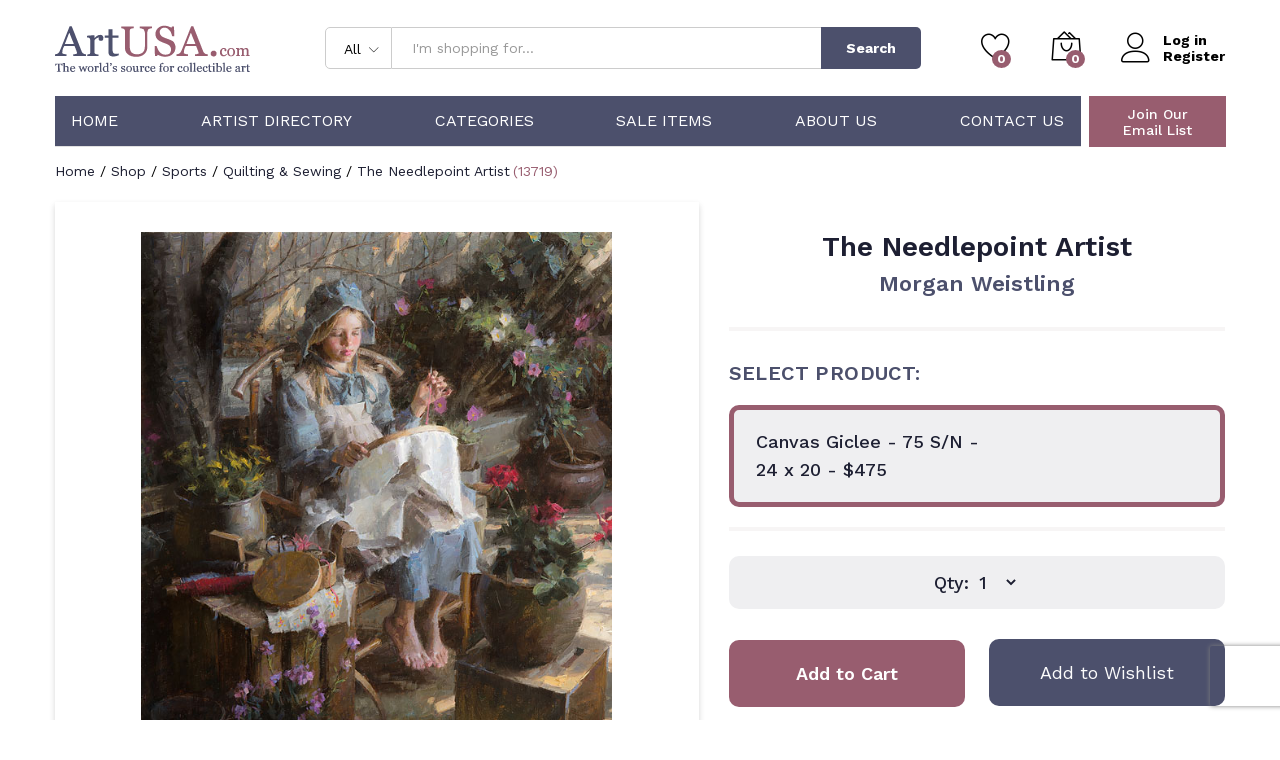

--- FILE ---
content_type: text/html; charset=UTF-8
request_url: https://artusa.com/product/the-needlepoint-artist/
body_size: 29198
content:
<!DOCTYPE html>
<html lang="en-US">
<head>
    <meta charset="UTF-8">
    <meta name="viewport" content="width=device-width, initial-scale=1, maximum-scale=1">

    <link rel="apple-touch-icon" sizes="180x180" href="/wp-content/themes/martfury-child/apple-touch-icon.png">
    <link rel="icon" type="image/png" sizes="32x32" href="/wp-content/themes/martfury-child/favicon-32x32.png">
    <link rel="icon" type="image/png" sizes="16x16" href="/wp-content/themes/martfury-child/favicon-16x16.png">
    <link rel="manifest" href="/wp-content/themes/martfury-child/site.webmanifest">
    <link rel="mask-icon" href="/wp-content/themes/martfury-child/safari-pinned-tab.svg" color="#5bbad5">
    <meta name="apple-mobile-web-app-title" content="ArtUSA">
    <meta name="application-name" content="ArtUSA">
    <meta name="msapplication-TileColor" content="#da532c">
    <meta name="theme-color" content="#ffffff">
    <meta name="format-detection" content="telephone=no">
    <!--<link rel="pingback" href="https://artusa.com/xmlrpc.php">-->

    <script async src="https://www.googletagmanager.com/gtag/js?id=UA-128275340-1" type="b02deba20aee83087bc6aaf6-text/javascript"></script>
    <script type="b02deba20aee83087bc6aaf6-text/javascript">
        window.dataLayer = window.dataLayer || [];
        function gtag(){dataLayer.push(arguments);}
        gtag('js', new Date());

        gtag('config', 'UA-128275340-1');
    </script>

    <!--<script async src="https://www.googletagmanager.com/gtag/js?id=AW-1071392545"></script>
    <script>
        window.dataLayer = window.dataLayer || [];
        function gtag(){dataLayer.push(arguments);}
        gtag('js', new Date());

        gtag('config', 'AW-1071392545');
    </script>-->

    <script type="b02deba20aee83087bc6aaf6-text/javascript">
        var priceRequestId = 56566;
    </script>
					<script type="b02deba20aee83087bc6aaf6-text/javascript">document.documentElement.className = document.documentElement.className + ' yes-js js_active js'</script>
			<meta name='robots' content='index, follow, max-image-preview:large, max-snippet:-1, max-video-preview:-1' />

	<!-- This site is optimized with the Yoast SEO plugin v26.8 - https://yoast.com/product/yoast-seo-wordpress/ -->
	<title>The Needlepoint Artist by Morgan Weistling</title>
	<link rel="canonical" href="https://artusa.com/product/the-needlepoint-artist/" />
	<meta property="og:locale" content="en_US" />
	<meta property="og:type" content="article" />
	<meta property="og:title" content="The Needlepoint Artist by Morgan Weistling" />
	<meta property="og:description" content="This Piece has been Signed by Morgan Weistling" />
	<meta property="og:url" content="https://artusa.com/product/the-needlepoint-artist/" />
	<meta property="og:site_name" content="ArtUSA" />
	<meta property="article:modified_time" content="2023-07-30T14:42:25+00:00" />
	<meta name="twitter:card" content="summary_large_image" />
	<script type="application/ld+json" class="yoast-schema-graph">{"@context":"https://schema.org","@graph":[{"@type":"WebPage","@id":"https://artusa.com/product/the-needlepoint-artist/","url":"https://artusa.com/product/the-needlepoint-artist/","name":"The Needlepoint Artist - ArtUSA","isPartOf":{"@id":"https://artusa.com/#website"},"primaryImageOfPage":{"@id":"https://artusa.com/product/the-needlepoint-artist/#primaryimage"},"image":{"@id":"https://artusa.com/product/the-needlepoint-artist/#primaryimage"},"thumbnailUrl":"https://artusa.com/wp-content/uploads/2022/09/weistlingneedlepointartist.jpg","datePublished":"2022-09-09T08:37:17+00:00","dateModified":"2023-07-30T14:42:25+00:00","breadcrumb":{"@id":"https://artusa.com/product/the-needlepoint-artist/#breadcrumb"},"inLanguage":"en-US","potentialAction":[{"@type":"ReadAction","target":["https://artusa.com/product/the-needlepoint-artist/"]}]},{"@type":"ImageObject","inLanguage":"en-US","@id":"https://artusa.com/product/the-needlepoint-artist/#primaryimage","url":"https://artusa.com/wp-content/uploads/2022/09/weistlingneedlepointartist.jpg","contentUrl":"https://artusa.com/wp-content/uploads/2022/09/weistlingneedlepointartist.jpg","width":579,"height":700},{"@type":"BreadcrumbList","@id":"https://artusa.com/product/the-needlepoint-artist/#breadcrumb","itemListElement":[{"@type":"ListItem","position":1,"name":"Home","item":"https://artusa.com/"},{"@type":"ListItem","position":2,"name":"Shop","item":"https://artusa.com/shop/"},{"@type":"ListItem","position":3,"name":"The Needlepoint Artist"}]},{"@type":"WebSite","@id":"https://artusa.com/#website","url":"https://artusa.com/","name":"ArtUSA","description":"The World&#039;s Source for Collectible Art","potentialAction":[{"@type":"SearchAction","target":{"@type":"EntryPoint","urlTemplate":"https://artusa.com/?s={search_term_string}"},"query-input":{"@type":"PropertyValueSpecification","valueRequired":true,"valueName":"search_term_string"}}],"inLanguage":"en-US"}]}</script>
	<!-- / Yoast SEO plugin. -->


<link rel="alternate" title="oEmbed (JSON)" type="application/json+oembed" href="https://artusa.com/wp-json/oembed/1.0/embed?url=https%3A%2F%2Fartusa.com%2Fproduct%2Fthe-needlepoint-artist%2F" />
<link rel="alternate" title="oEmbed (XML)" type="text/xml+oembed" href="https://artusa.com/wp-json/oembed/1.0/embed?url=https%3A%2F%2Fartusa.com%2Fproduct%2Fthe-needlepoint-artist%2F&#038;format=xml" />
<style id='wp-img-auto-sizes-contain-inline-css' type='text/css'>
img:is([sizes=auto i],[sizes^="auto," i]){contain-intrinsic-size:3000px 1500px}
/*# sourceURL=wp-img-auto-sizes-contain-inline-css */
</style>
<link rel='stylesheet' id='wc-authorize-net-cim-credit-card-checkout-block-css' href='https://artusa.com/wp-content/plugins/woocommerce-gateway-authorize-net-cim/assets/css/blocks/wc-authorize-net-cim-checkout-block.css?ver=3.10.14' type='text/css' media='all' />
<link rel='stylesheet' id='wc-authorize-net-cim-echeck-checkout-block-css' href='https://artusa.com/wp-content/plugins/woocommerce-gateway-authorize-net-cim/assets/css/blocks/wc-authorize-net-cim-checkout-block.css?ver=3.10.14' type='text/css' media='all' />
<link rel='stylesheet' id='linearicons-css' href='https://artusa.com/wp-content/plugins/martfury-addons/assets/css/linearicons.min.css?ver=1.0.0' type='text/css' media='all' />
<link rel='stylesheet' id='wp-block-library-css' href='https://artusa.com/wp-includes/css/dist/block-library/style.min.css?ver=6.9' type='text/css' media='all' />
<link rel='stylesheet' id='wc-blocks-style-css' href='https://artusa.com/wp-content/plugins/woocommerce/assets/client/blocks/wc-blocks.css?ver=wc-10.4.3' type='text/css' media='all' />
<style id='global-styles-inline-css' type='text/css'>
:root{--wp--preset--aspect-ratio--square: 1;--wp--preset--aspect-ratio--4-3: 4/3;--wp--preset--aspect-ratio--3-4: 3/4;--wp--preset--aspect-ratio--3-2: 3/2;--wp--preset--aspect-ratio--2-3: 2/3;--wp--preset--aspect-ratio--16-9: 16/9;--wp--preset--aspect-ratio--9-16: 9/16;--wp--preset--color--black: #000000;--wp--preset--color--cyan-bluish-gray: #abb8c3;--wp--preset--color--white: #ffffff;--wp--preset--color--pale-pink: #f78da7;--wp--preset--color--vivid-red: #cf2e2e;--wp--preset--color--luminous-vivid-orange: #ff6900;--wp--preset--color--luminous-vivid-amber: #fcb900;--wp--preset--color--light-green-cyan: #7bdcb5;--wp--preset--color--vivid-green-cyan: #00d084;--wp--preset--color--pale-cyan-blue: #8ed1fc;--wp--preset--color--vivid-cyan-blue: #0693e3;--wp--preset--color--vivid-purple: #9b51e0;--wp--preset--gradient--vivid-cyan-blue-to-vivid-purple: linear-gradient(135deg,rgb(6,147,227) 0%,rgb(155,81,224) 100%);--wp--preset--gradient--light-green-cyan-to-vivid-green-cyan: linear-gradient(135deg,rgb(122,220,180) 0%,rgb(0,208,130) 100%);--wp--preset--gradient--luminous-vivid-amber-to-luminous-vivid-orange: linear-gradient(135deg,rgb(252,185,0) 0%,rgb(255,105,0) 100%);--wp--preset--gradient--luminous-vivid-orange-to-vivid-red: linear-gradient(135deg,rgb(255,105,0) 0%,rgb(207,46,46) 100%);--wp--preset--gradient--very-light-gray-to-cyan-bluish-gray: linear-gradient(135deg,rgb(238,238,238) 0%,rgb(169,184,195) 100%);--wp--preset--gradient--cool-to-warm-spectrum: linear-gradient(135deg,rgb(74,234,220) 0%,rgb(151,120,209) 20%,rgb(207,42,186) 40%,rgb(238,44,130) 60%,rgb(251,105,98) 80%,rgb(254,248,76) 100%);--wp--preset--gradient--blush-light-purple: linear-gradient(135deg,rgb(255,206,236) 0%,rgb(152,150,240) 100%);--wp--preset--gradient--blush-bordeaux: linear-gradient(135deg,rgb(254,205,165) 0%,rgb(254,45,45) 50%,rgb(107,0,62) 100%);--wp--preset--gradient--luminous-dusk: linear-gradient(135deg,rgb(255,203,112) 0%,rgb(199,81,192) 50%,rgb(65,88,208) 100%);--wp--preset--gradient--pale-ocean: linear-gradient(135deg,rgb(255,245,203) 0%,rgb(182,227,212) 50%,rgb(51,167,181) 100%);--wp--preset--gradient--electric-grass: linear-gradient(135deg,rgb(202,248,128) 0%,rgb(113,206,126) 100%);--wp--preset--gradient--midnight: linear-gradient(135deg,rgb(2,3,129) 0%,rgb(40,116,252) 100%);--wp--preset--font-size--small: 13px;--wp--preset--font-size--medium: 20px;--wp--preset--font-size--large: 36px;--wp--preset--font-size--x-large: 42px;--wp--preset--spacing--20: 0.44rem;--wp--preset--spacing--30: 0.67rem;--wp--preset--spacing--40: 1rem;--wp--preset--spacing--50: 1.5rem;--wp--preset--spacing--60: 2.25rem;--wp--preset--spacing--70: 3.38rem;--wp--preset--spacing--80: 5.06rem;--wp--preset--shadow--natural: 6px 6px 9px rgba(0, 0, 0, 0.2);--wp--preset--shadow--deep: 12px 12px 50px rgba(0, 0, 0, 0.4);--wp--preset--shadow--sharp: 6px 6px 0px rgba(0, 0, 0, 0.2);--wp--preset--shadow--outlined: 6px 6px 0px -3px rgb(255, 255, 255), 6px 6px rgb(0, 0, 0);--wp--preset--shadow--crisp: 6px 6px 0px rgb(0, 0, 0);}:where(.is-layout-flex){gap: 0.5em;}:where(.is-layout-grid){gap: 0.5em;}body .is-layout-flex{display: flex;}.is-layout-flex{flex-wrap: wrap;align-items: center;}.is-layout-flex > :is(*, div){margin: 0;}body .is-layout-grid{display: grid;}.is-layout-grid > :is(*, div){margin: 0;}:where(.wp-block-columns.is-layout-flex){gap: 2em;}:where(.wp-block-columns.is-layout-grid){gap: 2em;}:where(.wp-block-post-template.is-layout-flex){gap: 1.25em;}:where(.wp-block-post-template.is-layout-grid){gap: 1.25em;}.has-black-color{color: var(--wp--preset--color--black) !important;}.has-cyan-bluish-gray-color{color: var(--wp--preset--color--cyan-bluish-gray) !important;}.has-white-color{color: var(--wp--preset--color--white) !important;}.has-pale-pink-color{color: var(--wp--preset--color--pale-pink) !important;}.has-vivid-red-color{color: var(--wp--preset--color--vivid-red) !important;}.has-luminous-vivid-orange-color{color: var(--wp--preset--color--luminous-vivid-orange) !important;}.has-luminous-vivid-amber-color{color: var(--wp--preset--color--luminous-vivid-amber) !important;}.has-light-green-cyan-color{color: var(--wp--preset--color--light-green-cyan) !important;}.has-vivid-green-cyan-color{color: var(--wp--preset--color--vivid-green-cyan) !important;}.has-pale-cyan-blue-color{color: var(--wp--preset--color--pale-cyan-blue) !important;}.has-vivid-cyan-blue-color{color: var(--wp--preset--color--vivid-cyan-blue) !important;}.has-vivid-purple-color{color: var(--wp--preset--color--vivid-purple) !important;}.has-black-background-color{background-color: var(--wp--preset--color--black) !important;}.has-cyan-bluish-gray-background-color{background-color: var(--wp--preset--color--cyan-bluish-gray) !important;}.has-white-background-color{background-color: var(--wp--preset--color--white) !important;}.has-pale-pink-background-color{background-color: var(--wp--preset--color--pale-pink) !important;}.has-vivid-red-background-color{background-color: var(--wp--preset--color--vivid-red) !important;}.has-luminous-vivid-orange-background-color{background-color: var(--wp--preset--color--luminous-vivid-orange) !important;}.has-luminous-vivid-amber-background-color{background-color: var(--wp--preset--color--luminous-vivid-amber) !important;}.has-light-green-cyan-background-color{background-color: var(--wp--preset--color--light-green-cyan) !important;}.has-vivid-green-cyan-background-color{background-color: var(--wp--preset--color--vivid-green-cyan) !important;}.has-pale-cyan-blue-background-color{background-color: var(--wp--preset--color--pale-cyan-blue) !important;}.has-vivid-cyan-blue-background-color{background-color: var(--wp--preset--color--vivid-cyan-blue) !important;}.has-vivid-purple-background-color{background-color: var(--wp--preset--color--vivid-purple) !important;}.has-black-border-color{border-color: var(--wp--preset--color--black) !important;}.has-cyan-bluish-gray-border-color{border-color: var(--wp--preset--color--cyan-bluish-gray) !important;}.has-white-border-color{border-color: var(--wp--preset--color--white) !important;}.has-pale-pink-border-color{border-color: var(--wp--preset--color--pale-pink) !important;}.has-vivid-red-border-color{border-color: var(--wp--preset--color--vivid-red) !important;}.has-luminous-vivid-orange-border-color{border-color: var(--wp--preset--color--luminous-vivid-orange) !important;}.has-luminous-vivid-amber-border-color{border-color: var(--wp--preset--color--luminous-vivid-amber) !important;}.has-light-green-cyan-border-color{border-color: var(--wp--preset--color--light-green-cyan) !important;}.has-vivid-green-cyan-border-color{border-color: var(--wp--preset--color--vivid-green-cyan) !important;}.has-pale-cyan-blue-border-color{border-color: var(--wp--preset--color--pale-cyan-blue) !important;}.has-vivid-cyan-blue-border-color{border-color: var(--wp--preset--color--vivid-cyan-blue) !important;}.has-vivid-purple-border-color{border-color: var(--wp--preset--color--vivid-purple) !important;}.has-vivid-cyan-blue-to-vivid-purple-gradient-background{background: var(--wp--preset--gradient--vivid-cyan-blue-to-vivid-purple) !important;}.has-light-green-cyan-to-vivid-green-cyan-gradient-background{background: var(--wp--preset--gradient--light-green-cyan-to-vivid-green-cyan) !important;}.has-luminous-vivid-amber-to-luminous-vivid-orange-gradient-background{background: var(--wp--preset--gradient--luminous-vivid-amber-to-luminous-vivid-orange) !important;}.has-luminous-vivid-orange-to-vivid-red-gradient-background{background: var(--wp--preset--gradient--luminous-vivid-orange-to-vivid-red) !important;}.has-very-light-gray-to-cyan-bluish-gray-gradient-background{background: var(--wp--preset--gradient--very-light-gray-to-cyan-bluish-gray) !important;}.has-cool-to-warm-spectrum-gradient-background{background: var(--wp--preset--gradient--cool-to-warm-spectrum) !important;}.has-blush-light-purple-gradient-background{background: var(--wp--preset--gradient--blush-light-purple) !important;}.has-blush-bordeaux-gradient-background{background: var(--wp--preset--gradient--blush-bordeaux) !important;}.has-luminous-dusk-gradient-background{background: var(--wp--preset--gradient--luminous-dusk) !important;}.has-pale-ocean-gradient-background{background: var(--wp--preset--gradient--pale-ocean) !important;}.has-electric-grass-gradient-background{background: var(--wp--preset--gradient--electric-grass) !important;}.has-midnight-gradient-background{background: var(--wp--preset--gradient--midnight) !important;}.has-small-font-size{font-size: var(--wp--preset--font-size--small) !important;}.has-medium-font-size{font-size: var(--wp--preset--font-size--medium) !important;}.has-large-font-size{font-size: var(--wp--preset--font-size--large) !important;}.has-x-large-font-size{font-size: var(--wp--preset--font-size--x-large) !important;}
/*# sourceURL=global-styles-inline-css */
</style>

<style id='classic-theme-styles-inline-css' type='text/css'>
/*! This file is auto-generated */
.wp-block-button__link{color:#fff;background-color:#32373c;border-radius:9999px;box-shadow:none;text-decoration:none;padding:calc(.667em + 2px) calc(1.333em + 2px);font-size:1.125em}.wp-block-file__button{background:#32373c;color:#fff;text-decoration:none}
/*# sourceURL=/wp-includes/css/classic-themes.min.css */
</style>
<link rel='stylesheet' id='contact-form-7-css' href='https://artusa.com/wp-content/plugins/contact-form-7/includes/css/styles.css?ver=6.1.4' type='text/css' media='all' />
<link rel='stylesheet' id='woocommerce-general-css' href='https://artusa.com/wp-content/plugins/woocommerce/assets/css/woocommerce.css?ver=10.4.3' type='text/css' media='all' />
<style id='woocommerce-inline-inline-css' type='text/css'>
.woocommerce form .form-row .required { visibility: visible; }
/*# sourceURL=woocommerce-inline-inline-css */
</style>
<link rel='stylesheet' id='jquery-selectBox-css' href='https://artusa.com/wp-content/plugins/yith-woocommerce-wishlist/assets/css/jquery.selectBox.css?ver=1.2.0' type='text/css' media='all' />
<link rel='stylesheet' id='woocommerce_prettyPhoto_css-css' href='//artusa.com/wp-content/plugins/woocommerce/assets/css/prettyPhoto.css?ver=3.1.6' type='text/css' media='all' />
<link rel='stylesheet' id='yith-wcwl-main-css' href='https://artusa.com/wp-content/plugins/yith-woocommerce-wishlist/assets/css/style.css?ver=4.11.0' type='text/css' media='all' />
<style id='yith-wcwl-main-inline-css' type='text/css'>
 :root { --add-to-wishlist-icon-color: #000000; --added-to-wishlist-icon-color: #000000; --color-add-to-wishlist-background: #333333; --color-add-to-wishlist-text: #FFFFFF; --color-add-to-wishlist-border: #333333; --color-add-to-wishlist-background-hover: #333333; --color-add-to-wishlist-text-hover: #FFFFFF; --color-add-to-wishlist-border-hover: #333333; --rounded-corners-radius: 16px; --color-add-to-cart-background: #333333; --color-add-to-cart-text: #FFFFFF; --color-add-to-cart-border: #333333; --color-add-to-cart-background-hover: #4F4F4F; --color-add-to-cart-text-hover: #FFFFFF; --color-add-to-cart-border-hover: #4F4F4F; --add-to-cart-rounded-corners-radius: 16px; --color-button-style-1-background: #333333; --color-button-style-1-text: #FFFFFF; --color-button-style-1-border: #333333; --color-button-style-1-background-hover: #4F4F4F; --color-button-style-1-text-hover: #FFFFFF; --color-button-style-1-border-hover: #4F4F4F; --color-button-style-2-background: #333333; --color-button-style-2-text: #FFFFFF; --color-button-style-2-border: #333333; --color-button-style-2-background-hover: #4F4F4F; --color-button-style-2-text-hover: #FFFFFF; --color-button-style-2-border-hover: #4F4F4F; --color-wishlist-table-background: #FFFFFF; --color-wishlist-table-text: #6d6c6c; --color-wishlist-table-border: #FFFFFF; --color-headers-background: #F4F4F4; --color-share-button-color: #FFFFFF; --color-share-button-color-hover: #FFFFFF; --color-fb-button-background: #39599E; --color-fb-button-background-hover: #595A5A; --color-tw-button-background: #45AFE2; --color-tw-button-background-hover: #595A5A; --color-pr-button-background: #AB2E31; --color-pr-button-background-hover: #595A5A; --color-em-button-background: #FBB102; --color-em-button-background-hover: #595A5A; --color-wa-button-background: #00A901; --color-wa-button-background-hover: #595A5A; --feedback-duration: 3s }  #yith-wcwl-icon-heart-outline {
    display: none;
}

.yith-wcwl-icon-svg {
  display: none;
}

.home .yith-wcwl-add-button {
    background: #4c506c !important;
    height: 52px !important;
    display: flex;
    justify-content: center;
}


.home .yith-wcwl-wishlistaddedbrowse {
    background: #4c506c !important;
    height: 52px !important;
    display: flex;
    justify-content: center;
}

.home .yith-wcwl-add-button a {
   color: white;
    width: 100%;
    height: 100%;
    display: flex;
    justify-content: center;
    align-items: center;
}

.home .yith-wcwl-wishlistaddedbrowse a {
   color: white;
    width: 100%;
    height: 100%;
    display: flex;
    justify-content: center;
    align-items: center;
}

 :root { --add-to-wishlist-icon-color: #000000; --added-to-wishlist-icon-color: #000000; --color-add-to-wishlist-background: #333333; --color-add-to-wishlist-text: #FFFFFF; --color-add-to-wishlist-border: #333333; --color-add-to-wishlist-background-hover: #333333; --color-add-to-wishlist-text-hover: #FFFFFF; --color-add-to-wishlist-border-hover: #333333; --rounded-corners-radius: 16px; --color-add-to-cart-background: #333333; --color-add-to-cart-text: #FFFFFF; --color-add-to-cart-border: #333333; --color-add-to-cart-background-hover: #4F4F4F; --color-add-to-cart-text-hover: #FFFFFF; --color-add-to-cart-border-hover: #4F4F4F; --add-to-cart-rounded-corners-radius: 16px; --color-button-style-1-background: #333333; --color-button-style-1-text: #FFFFFF; --color-button-style-1-border: #333333; --color-button-style-1-background-hover: #4F4F4F; --color-button-style-1-text-hover: #FFFFFF; --color-button-style-1-border-hover: #4F4F4F; --color-button-style-2-background: #333333; --color-button-style-2-text: #FFFFFF; --color-button-style-2-border: #333333; --color-button-style-2-background-hover: #4F4F4F; --color-button-style-2-text-hover: #FFFFFF; --color-button-style-2-border-hover: #4F4F4F; --color-wishlist-table-background: #FFFFFF; --color-wishlist-table-text: #6d6c6c; --color-wishlist-table-border: #FFFFFF; --color-headers-background: #F4F4F4; --color-share-button-color: #FFFFFF; --color-share-button-color-hover: #FFFFFF; --color-fb-button-background: #39599E; --color-fb-button-background-hover: #595A5A; --color-tw-button-background: #45AFE2; --color-tw-button-background-hover: #595A5A; --color-pr-button-background: #AB2E31; --color-pr-button-background-hover: #595A5A; --color-em-button-background: #FBB102; --color-em-button-background-hover: #595A5A; --color-wa-button-background: #00A901; --color-wa-button-background-hover: #595A5A; --feedback-duration: 3s }  #yith-wcwl-icon-heart-outline {
    display: none;
}

.yith-wcwl-icon-svg {
  display: none;
}

.home .yith-wcwl-add-button {
    background: #4c506c !important;
    height: 52px !important;
    display: flex;
    justify-content: center;
}


.home .yith-wcwl-wishlistaddedbrowse {
    background: #4c506c !important;
    height: 52px !important;
    display: flex;
    justify-content: center;
}

.home .yith-wcwl-add-button a {
   color: white;
    width: 100%;
    height: 100%;
    display: flex;
    justify-content: center;
    align-items: center;
}

.home .yith-wcwl-wishlistaddedbrowse a {
   color: white;
    width: 100%;
    height: 100%;
    display: flex;
    justify-content: center;
    align-items: center;
}

/*# sourceURL=yith-wcwl-main-inline-css */
</style>
<link rel='stylesheet' id='brands-styles-css' href='https://artusa.com/wp-content/plugins/woocommerce/assets/css/brands.css?ver=10.4.3' type='text/css' media='all' />
<style id="martfury-fonts-css" media="all">/* latin-ext */
@font-face {
  font-family: 'Libre Baskerville';
  font-style: normal;
  font-weight: 400;
  font-display: swap;
  src: url(/fonts.gstatic.com/s/librebaskerville/v24/kmKnZrc3Hgbbcjq75U4uslyuy4kn0qNXaxMaC82U-ro.woff2) format('woff2');
  unicode-range: U+0100-02BA, U+02BD-02C5, U+02C7-02CC, U+02CE-02D7, U+02DD-02FF, U+0304, U+0308, U+0329, U+1D00-1DBF, U+1E00-1E9F, U+1EF2-1EFF, U+2020, U+20A0-20AB, U+20AD-20C0, U+2113, U+2C60-2C7F, U+A720-A7FF;
}
/* latin */
@font-face {
  font-family: 'Libre Baskerville';
  font-style: normal;
  font-weight: 400;
  font-display: swap;
  src: url(/fonts.gstatic.com/s/librebaskerville/v24/kmKnZrc3Hgbbcjq75U4uslyuy4kn0qNZaxMaC82U.woff2) format('woff2');
  unicode-range: U+0000-00FF, U+0131, U+0152-0153, U+02BB-02BC, U+02C6, U+02DA, U+02DC, U+0304, U+0308, U+0329, U+2000-206F, U+20AC, U+2122, U+2191, U+2193, U+2212, U+2215, U+FEFF, U+FFFD;
}
/* latin-ext */
@font-face {
  font-family: 'Libre Baskerville';
  font-style: normal;
  font-weight: 700;
  font-display: swap;
  src: url(/fonts.gstatic.com/s/librebaskerville/v24/kmKnZrc3Hgbbcjq75U4uslyuy4kn0qNXaxMaC82U-ro.woff2) format('woff2');
  unicode-range: U+0100-02BA, U+02BD-02C5, U+02C7-02CC, U+02CE-02D7, U+02DD-02FF, U+0304, U+0308, U+0329, U+1D00-1DBF, U+1E00-1E9F, U+1EF2-1EFF, U+2020, U+20A0-20AB, U+20AD-20C0, U+2113, U+2C60-2C7F, U+A720-A7FF;
}
/* latin */
@font-face {
  font-family: 'Libre Baskerville';
  font-style: normal;
  font-weight: 700;
  font-display: swap;
  src: url(/fonts.gstatic.com/s/librebaskerville/v24/kmKnZrc3Hgbbcjq75U4uslyuy4kn0qNZaxMaC82U.woff2) format('woff2');
  unicode-range: U+0000-00FF, U+0131, U+0152-0153, U+02BB-02BC, U+02C6, U+02DA, U+02DC, U+0304, U+0308, U+0329, U+2000-206F, U+20AC, U+2122, U+2191, U+2193, U+2212, U+2215, U+FEFF, U+FFFD;
}
/* vietnamese */
@font-face {
  font-family: 'Work Sans';
  font-style: normal;
  font-weight: 300;
  font-display: swap;
  src: url(/fonts.gstatic.com/s/worksans/v24/QGYsz_wNahGAdqQ43Rh_c6DptfpA4cD3.woff2) format('woff2');
  unicode-range: U+0102-0103, U+0110-0111, U+0128-0129, U+0168-0169, U+01A0-01A1, U+01AF-01B0, U+0300-0301, U+0303-0304, U+0308-0309, U+0323, U+0329, U+1EA0-1EF9, U+20AB;
}
/* latin-ext */
@font-face {
  font-family: 'Work Sans';
  font-style: normal;
  font-weight: 300;
  font-display: swap;
  src: url(/fonts.gstatic.com/s/worksans/v24/QGYsz_wNahGAdqQ43Rh_cqDptfpA4cD3.woff2) format('woff2');
  unicode-range: U+0100-02BA, U+02BD-02C5, U+02C7-02CC, U+02CE-02D7, U+02DD-02FF, U+0304, U+0308, U+0329, U+1D00-1DBF, U+1E00-1E9F, U+1EF2-1EFF, U+2020, U+20A0-20AB, U+20AD-20C0, U+2113, U+2C60-2C7F, U+A720-A7FF;
}
/* latin */
@font-face {
  font-family: 'Work Sans';
  font-style: normal;
  font-weight: 300;
  font-display: swap;
  src: url(/fonts.gstatic.com/s/worksans/v24/QGYsz_wNahGAdqQ43Rh_fKDptfpA4Q.woff2) format('woff2');
  unicode-range: U+0000-00FF, U+0131, U+0152-0153, U+02BB-02BC, U+02C6, U+02DA, U+02DC, U+0304, U+0308, U+0329, U+2000-206F, U+20AC, U+2122, U+2191, U+2193, U+2212, U+2215, U+FEFF, U+FFFD;
}
/* vietnamese */
@font-face {
  font-family: 'Work Sans';
  font-style: normal;
  font-weight: 400;
  font-display: swap;
  src: url(/fonts.gstatic.com/s/worksans/v24/QGYsz_wNahGAdqQ43Rh_c6DptfpA4cD3.woff2) format('woff2');
  unicode-range: U+0102-0103, U+0110-0111, U+0128-0129, U+0168-0169, U+01A0-01A1, U+01AF-01B0, U+0300-0301, U+0303-0304, U+0308-0309, U+0323, U+0329, U+1EA0-1EF9, U+20AB;
}
/* latin-ext */
@font-face {
  font-family: 'Work Sans';
  font-style: normal;
  font-weight: 400;
  font-display: swap;
  src: url(/fonts.gstatic.com/s/worksans/v24/QGYsz_wNahGAdqQ43Rh_cqDptfpA4cD3.woff2) format('woff2');
  unicode-range: U+0100-02BA, U+02BD-02C5, U+02C7-02CC, U+02CE-02D7, U+02DD-02FF, U+0304, U+0308, U+0329, U+1D00-1DBF, U+1E00-1E9F, U+1EF2-1EFF, U+2020, U+20A0-20AB, U+20AD-20C0, U+2113, U+2C60-2C7F, U+A720-A7FF;
}
/* latin */
@font-face {
  font-family: 'Work Sans';
  font-style: normal;
  font-weight: 400;
  font-display: swap;
  src: url(/fonts.gstatic.com/s/worksans/v24/QGYsz_wNahGAdqQ43Rh_fKDptfpA4Q.woff2) format('woff2');
  unicode-range: U+0000-00FF, U+0131, U+0152-0153, U+02BB-02BC, U+02C6, U+02DA, U+02DC, U+0304, U+0308, U+0329, U+2000-206F, U+20AC, U+2122, U+2191, U+2193, U+2212, U+2215, U+FEFF, U+FFFD;
}
/* vietnamese */
@font-face {
  font-family: 'Work Sans';
  font-style: normal;
  font-weight: 500;
  font-display: swap;
  src: url(/fonts.gstatic.com/s/worksans/v24/QGYsz_wNahGAdqQ43Rh_c6DptfpA4cD3.woff2) format('woff2');
  unicode-range: U+0102-0103, U+0110-0111, U+0128-0129, U+0168-0169, U+01A0-01A1, U+01AF-01B0, U+0300-0301, U+0303-0304, U+0308-0309, U+0323, U+0329, U+1EA0-1EF9, U+20AB;
}
/* latin-ext */
@font-face {
  font-family: 'Work Sans';
  font-style: normal;
  font-weight: 500;
  font-display: swap;
  src: url(/fonts.gstatic.com/s/worksans/v24/QGYsz_wNahGAdqQ43Rh_cqDptfpA4cD3.woff2) format('woff2');
  unicode-range: U+0100-02BA, U+02BD-02C5, U+02C7-02CC, U+02CE-02D7, U+02DD-02FF, U+0304, U+0308, U+0329, U+1D00-1DBF, U+1E00-1E9F, U+1EF2-1EFF, U+2020, U+20A0-20AB, U+20AD-20C0, U+2113, U+2C60-2C7F, U+A720-A7FF;
}
/* latin */
@font-face {
  font-family: 'Work Sans';
  font-style: normal;
  font-weight: 500;
  font-display: swap;
  src: url(/fonts.gstatic.com/s/worksans/v24/QGYsz_wNahGAdqQ43Rh_fKDptfpA4Q.woff2) format('woff2');
  unicode-range: U+0000-00FF, U+0131, U+0152-0153, U+02BB-02BC, U+02C6, U+02DA, U+02DC, U+0304, U+0308, U+0329, U+2000-206F, U+20AC, U+2122, U+2191, U+2193, U+2212, U+2215, U+FEFF, U+FFFD;
}
/* vietnamese */
@font-face {
  font-family: 'Work Sans';
  font-style: normal;
  font-weight: 600;
  font-display: swap;
  src: url(/fonts.gstatic.com/s/worksans/v24/QGYsz_wNahGAdqQ43Rh_c6DptfpA4cD3.woff2) format('woff2');
  unicode-range: U+0102-0103, U+0110-0111, U+0128-0129, U+0168-0169, U+01A0-01A1, U+01AF-01B0, U+0300-0301, U+0303-0304, U+0308-0309, U+0323, U+0329, U+1EA0-1EF9, U+20AB;
}
/* latin-ext */
@font-face {
  font-family: 'Work Sans';
  font-style: normal;
  font-weight: 600;
  font-display: swap;
  src: url(/fonts.gstatic.com/s/worksans/v24/QGYsz_wNahGAdqQ43Rh_cqDptfpA4cD3.woff2) format('woff2');
  unicode-range: U+0100-02BA, U+02BD-02C5, U+02C7-02CC, U+02CE-02D7, U+02DD-02FF, U+0304, U+0308, U+0329, U+1D00-1DBF, U+1E00-1E9F, U+1EF2-1EFF, U+2020, U+20A0-20AB, U+20AD-20C0, U+2113, U+2C60-2C7F, U+A720-A7FF;
}
/* latin */
@font-face {
  font-family: 'Work Sans';
  font-style: normal;
  font-weight: 600;
  font-display: swap;
  src: url(/fonts.gstatic.com/s/worksans/v24/QGYsz_wNahGAdqQ43Rh_fKDptfpA4Q.woff2) format('woff2');
  unicode-range: U+0000-00FF, U+0131, U+0152-0153, U+02BB-02BC, U+02C6, U+02DA, U+02DC, U+0304, U+0308, U+0329, U+2000-206F, U+20AC, U+2122, U+2191, U+2193, U+2212, U+2215, U+FEFF, U+FFFD;
}
/* vietnamese */
@font-face {
  font-family: 'Work Sans';
  font-style: normal;
  font-weight: 700;
  font-display: swap;
  src: url(/fonts.gstatic.com/s/worksans/v24/QGYsz_wNahGAdqQ43Rh_c6DptfpA4cD3.woff2) format('woff2');
  unicode-range: U+0102-0103, U+0110-0111, U+0128-0129, U+0168-0169, U+01A0-01A1, U+01AF-01B0, U+0300-0301, U+0303-0304, U+0308-0309, U+0323, U+0329, U+1EA0-1EF9, U+20AB;
}
/* latin-ext */
@font-face {
  font-family: 'Work Sans';
  font-style: normal;
  font-weight: 700;
  font-display: swap;
  src: url(/fonts.gstatic.com/s/worksans/v24/QGYsz_wNahGAdqQ43Rh_cqDptfpA4cD3.woff2) format('woff2');
  unicode-range: U+0100-02BA, U+02BD-02C5, U+02C7-02CC, U+02CE-02D7, U+02DD-02FF, U+0304, U+0308, U+0329, U+1D00-1DBF, U+1E00-1E9F, U+1EF2-1EFF, U+2020, U+20A0-20AB, U+20AD-20C0, U+2113, U+2C60-2C7F, U+A720-A7FF;
}
/* latin */
@font-face {
  font-family: 'Work Sans';
  font-style: normal;
  font-weight: 700;
  font-display: swap;
  src: url(/fonts.gstatic.com/s/worksans/v24/QGYsz_wNahGAdqQ43Rh_fKDptfpA4Q.woff2) format('woff2');
  unicode-range: U+0000-00FF, U+0131, U+0152-0153, U+02BB-02BC, U+02C6, U+02DA, U+02DC, U+0304, U+0308, U+0329, U+2000-206F, U+20AC, U+2122, U+2191, U+2193, U+2212, U+2215, U+FEFF, U+FFFD;
}
</style>
<link rel='stylesheet' id='ionicons-css' href='https://artusa.com/wp-content/themes/martfury/css/ionicons.min.css?ver=2.0.0' type='text/css' media='all' />
<link rel='stylesheet' id='eleganticons-css' href='https://artusa.com/wp-content/themes/martfury/css/eleganticons.min.css?ver=1.0.0' type='text/css' media='all' />
<link rel='stylesheet' id='font-awesome-css' href='https://artusa.com/wp-content/themes/martfury/css/font-awesome.min.css?ver=4.7.0' type='text/css' media='all' />
<style id='font-awesome-inline-css' type='text/css'>
[data-font="FontAwesome"]:before {font-family: 'FontAwesome' !important;content: attr(data-icon) !important;speak: none !important;font-weight: normal !important;font-variant: normal !important;text-transform: none !important;line-height: 1 !important;font-style: normal !important;-webkit-font-smoothing: antialiased !important;-moz-osx-font-smoothing: grayscale !important;}
/*# sourceURL=font-awesome-inline-css */
</style>
<link rel='stylesheet' id='bootstrap-css' href='https://artusa.com/wp-content/themes/martfury/css/bootstrap.min.css?ver=3.3.7' type='text/css' media='all' />
<link rel='stylesheet' id='martfury-css' href='https://artusa.com/wp-content/themes/martfury/style.css?ver=20201224' type='text/css' media='all' />
<style id='martfury-inline-css' type='text/css'>
	/* Color Scheme */

	/* Color */

	body {
		--mf-primary-color: #985d6f;
		--mf-background-primary-color: #985d6f;
		--mf-border-primary-color: #985d6f;
	}

	.widget_shopping_cart_content .woocommerce-mini-cart__buttons .checkout,
	 .header-layout-4 .topbar:not(.header-bar),
	 .header-layout-3 .topbar:not(.header-bar){
		background-color: #985d6f;
	}
	
	.site-header .menu .is-mega-menu .dropdown-submenu .menu-item-mega > a{color: #000000;}.site-header .menu li li a{font-weight: 400;color: #000000;}
/*# sourceURL=martfury-inline-css */
</style>
<link rel='stylesheet' id='photoswipe-css' href='https://artusa.com/wp-content/plugins/woocommerce/assets/css/photoswipe/photoswipe.min.css?ver=10.4.3' type='text/css' media='all' />
<link rel='stylesheet' id='photoswipe-default-skin-css' href='https://artusa.com/wp-content/plugins/woocommerce/assets/css/photoswipe/default-skin/default-skin.min.css?ver=10.4.3' type='text/css' media='all' />
<link rel='stylesheet' id='sv-wc-payment-gateway-payment-form-v5_15_12-css' href='https://artusa.com/wp-content/plugins/woocommerce-gateway-authorize-net-cim/vendor/skyverge/wc-plugin-framework/woocommerce/payment-gateway/assets/css/frontend/sv-wc-payment-gateway-payment-form.min.css?ver=5.15.12' type='text/css' media='all' />
<link rel='stylesheet' id='martfury-child-style-css' href='https://artusa.com/wp-content/themes/martfury-child/style.css?ver=6.9' type='text/css' media='all' />
<link rel='stylesheet' id='martfury-child-style-custom-css' href='https://artusa.com/wp-content/themes/martfury-child/assets/css/style.css?ver=1.1.35' type='text/css' media='all' />
<script type="text/template" id="tmpl-variation-template">
	<div class="woocommerce-variation-description">{{{ data.variation.variation_description }}}</div>
	<div class="woocommerce-variation-price">{{{ data.variation.price_html }}}</div>
	<div class="woocommerce-variation-availability">{{{ data.variation.availability_html }}}</div>
</script>
<script type="text/template" id="tmpl-unavailable-variation-template">
	<p role="alert">Sorry, this product is unavailable. Please choose a different combination.</p>
</script>
<script type="b02deba20aee83087bc6aaf6-text/javascript" src="https://artusa.com/wp-includes/js/jquery/jquery.min.js?ver=3.7.1" id="jquery-core-js"></script>
<script type="b02deba20aee83087bc6aaf6-text/javascript" src="https://artusa.com/wp-includes/js/jquery/jquery-migrate.min.js?ver=3.4.1" id="jquery-migrate-js"></script>
<script type="b02deba20aee83087bc6aaf6-text/javascript" src="https://artusa.com/wp-content/plugins/woocommerce/assets/js/jquery-blockui/jquery.blockUI.min.js?ver=2.7.0-wc.10.4.3" id="wc-jquery-blockui-js" data-wp-strategy="defer"></script>
<script type="b02deba20aee83087bc6aaf6-text/javascript" id="wc-add-to-cart-js-extra">
/* <![CDATA[ */
var wc_add_to_cart_params = {"ajax_url":"/wp-admin/admin-ajax.php","wc_ajax_url":"/?wc-ajax=%%endpoint%%","i18n_view_cart":"View cart","cart_url":"https://artusa.com/cart/","is_cart":"","cart_redirect_after_add":"yes"};
//# sourceURL=wc-add-to-cart-js-extra
/* ]]> */
</script>
<script type="b02deba20aee83087bc6aaf6-text/javascript" src="https://artusa.com/wp-content/plugins/woocommerce/assets/js/frontend/add-to-cart.min.js?ver=10.4.3" id="wc-add-to-cart-js" data-wp-strategy="defer"></script>
<script type="b02deba20aee83087bc6aaf6-text/javascript" src="https://artusa.com/wp-content/plugins/woocommerce/assets/js/flexslider/jquery.flexslider.min.js?ver=2.7.2-wc.10.4.3" id="wc-flexslider-js" defer="defer" data-wp-strategy="defer"></script>
<script type="b02deba20aee83087bc6aaf6-text/javascript" id="wc-single-product-js-extra">
/* <![CDATA[ */
var wc_single_product_params = {"i18n_required_rating_text":"Please select a rating","i18n_rating_options":["1 of 5 stars","2 of 5 stars","3 of 5 stars","4 of 5 stars","5 of 5 stars"],"i18n_product_gallery_trigger_text":"View full-screen image gallery","review_rating_required":"yes","flexslider":{"rtl":false,"animation":"slide","smoothHeight":true,"directionNav":false,"controlNav":"thumbnails","slideshow":false,"animationSpeed":500,"animationLoop":false,"allowOneSlide":false},"zoom_enabled":"1","zoom_options":[],"photoswipe_enabled":"","photoswipe_options":{"shareEl":false,"closeOnScroll":false,"history":false,"hideAnimationDuration":0,"showAnimationDuration":0},"flexslider_enabled":"1"};
//# sourceURL=wc-single-product-js-extra
/* ]]> */
</script>
<script type="b02deba20aee83087bc6aaf6-text/javascript" src="https://artusa.com/wp-content/plugins/woocommerce/assets/js/frontend/single-product.min.js?ver=10.4.3" id="wc-single-product-js" defer="defer" data-wp-strategy="defer"></script>
<script type="b02deba20aee83087bc6aaf6-text/javascript" src="https://artusa.com/wp-content/plugins/woocommerce/assets/js/js-cookie/js.cookie.min.js?ver=2.1.4-wc.10.4.3" id="wc-js-cookie-js" defer="defer" data-wp-strategy="defer"></script>
<script type="b02deba20aee83087bc6aaf6-text/javascript" id="woocommerce-js-extra">
/* <![CDATA[ */
var woocommerce_params = {"ajax_url":"/wp-admin/admin-ajax.php","wc_ajax_url":"/?wc-ajax=%%endpoint%%","i18n_password_show":"Show password","i18n_password_hide":"Hide password"};
//# sourceURL=woocommerce-js-extra
/* ]]> */
</script>
<script type="b02deba20aee83087bc6aaf6-text/javascript" src="https://artusa.com/wp-content/plugins/woocommerce/assets/js/frontend/woocommerce.min.js?ver=10.4.3" id="woocommerce-js" defer="defer" data-wp-strategy="defer"></script>
<script type="b02deba20aee83087bc6aaf6-text/javascript" src="https://artusa.com/wp-content/plugins/js_composer/assets/js/vendors/woocommerce-add-to-cart.js?ver=8.6.1" id="vc_woocommerce-add-to-cart-js-js"></script>
<script type="b02deba20aee83087bc6aaf6-text/javascript" src="https://artusa.com/wp-includes/js/underscore.min.js?ver=1.13.7" id="underscore-js"></script>
<script type="b02deba20aee83087bc6aaf6-text/javascript" id="wp-util-js-extra">
/* <![CDATA[ */
var _wpUtilSettings = {"ajax":{"url":"/wp-admin/admin-ajax.php"}};
//# sourceURL=wp-util-js-extra
/* ]]> */
</script>
<script type="b02deba20aee83087bc6aaf6-text/javascript" src="https://artusa.com/wp-includes/js/wp-util.min.js?ver=6.9" id="wp-util-js"></script>
<script type="b02deba20aee83087bc6aaf6-text/javascript" id="wc-add-to-cart-variation-js-extra">
/* <![CDATA[ */
var wc_add_to_cart_variation_params = {"wc_ajax_url":"/?wc-ajax=%%endpoint%%","i18n_no_matching_variations_text":"Sorry, no products matched your selection. Please choose a different combination.","i18n_make_a_selection_text":"Please select some product options before adding this product to your cart.","i18n_unavailable_text":"Sorry, this product is unavailable. Please choose a different combination.","i18n_reset_alert_text":"Your selection has been reset. Please select some product options before adding this product to your cart."};
//# sourceURL=wc-add-to-cart-variation-js-extra
/* ]]> */
</script>
<script type="b02deba20aee83087bc6aaf6-text/javascript" src="https://artusa.com/wp-content/plugins/woocommerce/assets/js/frontend/add-to-cart-variation.min.js?ver=10.4.3" id="wc-add-to-cart-variation-js" defer="defer" data-wp-strategy="defer"></script>
<script type="b02deba20aee83087bc6aaf6-text/javascript" src="https://artusa.com/wp-content/themes/martfury/js/plugins/waypoints.min.js?ver=2.0.2" id="waypoints-js"></script>
<script type="b02deba20aee83087bc6aaf6-text/javascript"></script><link rel="https://api.w.org/" href="https://artusa.com/wp-json/" /><link rel="alternate" title="JSON" type="application/json" href="https://artusa.com/wp-json/wp/v2/product/148824" /><meta name="generator" content="WordPress 6.9" />
<meta name="generator" content="WooCommerce 10.4.3" />
<link rel='shortlink' href='https://artusa.com/?p=148824' />
	<noscript><style>.woocommerce-product-gallery{ opacity: 1 !important; }</style></noscript>
	<style type="text/css">.recentcomments a{display:inline !important;padding:0 !important;margin:0 !important;}</style><meta name="generator" content="Powered by WPBakery Page Builder - drag and drop page builder for WordPress."/>
<noscript><style> .wpb_animate_when_almost_visible { opacity: 1; }</style></noscript>
</head>

<body class="wp-singular product-template-default single single-product postid-148824 wp-embed-responsive wp-theme-martfury wp-child-theme-martfury-child theme-martfury woocommerce woocommerce-page woocommerce-no-js header-layout-6 full-content single-product-layout-1 mf-preloader mf-light-skin sticky-header wpb-js-composer js-comp-ver-8.6.1 vc_responsive product_loop-no-hover">
<div class="popup-holder price-request-popup" style="display: none">
    <div class="popup-body">
        <div class="close-button">
            <span></span>
            <span></span>
        </div>
        <h2>Price Request</h2>
        <div class="product-info-holder">
            <span class="req-info prod-title"></span>
            <span class="req-info prod-artist"></span>
            <span class="req-info prod-sku"></span>
        </div>
        
<div class="wpcf7 no-js" id="wpcf7-f56566-o1" lang="en-US" dir="ltr" data-wpcf7-id="56566">
<div class="screen-reader-response"><p role="status" aria-live="polite" aria-atomic="true"></p> <ul></ul></div>
<form action="/product/the-needlepoint-artist/#wpcf7-f56566-o1" method="post" class="wpcf7-form init" aria-label="Contact form" novalidate="novalidate" data-status="init">
<fieldset class="hidden-fields-container"><input type="hidden" name="_wpcf7" value="56566" /><input type="hidden" name="_wpcf7_version" value="6.1.4" /><input type="hidden" name="_wpcf7_locale" value="en_US" /><input type="hidden" name="_wpcf7_unit_tag" value="wpcf7-f56566-o1" /><input type="hidden" name="_wpcf7_container_post" value="0" /><input type="hidden" name="_wpcf7_posted_data_hash" value="" /><input type="hidden" name="_wpcf7_recaptcha_response" value="" />
</fieldset>
<p><label> Name (required)<br />
<span class="wpcf7-form-control-wrap" data-name="your-name"><input size="40" maxlength="400" class="wpcf7-form-control wpcf7-text wpcf7-validates-as-required" aria-required="true" aria-invalid="false" value="" type="text" name="your-name" /></span> </label>
</p>
<p><label> Email (required)<br />
<span class="wpcf7-form-control-wrap" data-name="your-email"><input size="40" maxlength="400" class="wpcf7-form-control wpcf7-email wpcf7-validates-as-required wpcf7-text wpcf7-validates-as-email" aria-required="true" aria-invalid="false" value="" type="email" name="your-email" /></span> </label>
</p>
<p><label> Phone<br />
<span class="wpcf7-form-control-wrap" data-name="your-phone"><input size="40" maxlength="400" class="wpcf7-form-control wpcf7-tel wpcf7-text wpcf7-validates-as-tel" aria-invalid="false" value="" type="tel" name="your-phone" /></span> </label>
</p>
<p><label> Message<br />
<span class="wpcf7-form-control-wrap" data-name="your-message"><textarea cols="40" rows="10" maxlength="2000" class="wpcf7-form-control wpcf7-textarea" aria-invalid="false" name="your-message"></textarea></span> </label>
</p>
<input class="wpcf7-form-control wpcf7-hidden" value="" type="hidden" name="product-title" />
<input class="wpcf7-form-control wpcf7-hidden" value="" type="hidden" name="artist-name" />
<input class="wpcf7-form-control wpcf7-hidden" value="" type="hidden" name="stock-number" />
<p><input class="wpcf7-form-control wpcf7-submit has-spinner" type="submit" value="Send" />
</p><div class="wpcf7-response-output" aria-hidden="true"></div>
</form>
</div>
    </div>
</div>
        <div id="martfury-preloader" class="martfury-preloader">
        </div>
		
<div id="page" class="hfeed site">
			        <header id="site-header" class="site-header header-department-top">
			<div class="header-main-wapper">
	<div class="header-main">
		<div class="container">
			<div class="row header-row">
				<div class="header-logo col-md-3 col-sm-3 ">
					<div class="d-logo">
						    <div class="logo">
        <a href="https://artusa.com/">
            <img class="site-logo" alt="ArtUSA"
                 src="https://artusa.com/wp-content/themes/martfury-child/assets/img/ArtUSA-logo.svg"/>
			        </a>
    </div>
<p class="site-title"><a href="https://artusa.com/" rel="home">ArtUSA</a></p>    <h2 class="site-description">The World&#039;s Source for Collectible Art</h2>

					</div>
					<div class="d-department hidden-xs hidden-sm ">
											</div>
				</div>
				<div class="header-extras col-md-9 col-sm-9">
					<div class="product-extra-search">
                <form class="products-search" method="get" action="https://artusa.com/shop">
                <div class="psearch-content">
                    <div class="product-cat"><div class="product-cat-label ">All</div> <select  name='product_brand' id='header-search-product-cat' class='product-cat-dd'>
	<option value='0' selected='selected'>All</option>
	<option class="level-0" value="robert-abbett">Robert Abbett</option>
	<option class="level-0" value="norman-adams">Norman Adams</option>
	<option class="level-0" value="al-agnew">Al Agnew</option>
	<option class="level-0" value="arnold-alaniz">Arnold Alaniz</option>
	<option class="level-0" value="greg-alexander">Greg Alexander</option>
	<option class="level-0" value="anthony-alonso">Anthony Alonso</option>
	<option class="level-0" value="axel-amuchastegui">Axel Amuchastegui</option>
	<option class="level-0" value="arthur-anderson">Arthur Anderson</option>
	<option class="level-0" value="larry-anderson">Larry Anderson</option>
	<option class="level-0" value="neal_anderson">Neal Anderson</option>
	<option class="level-0" value="jennifer-annesley">Jennifer Annesley</option>
	<option class="level-0" value="bill-anton">Bill Anton</option>
	<option class="level-0" value="david-armstrong">David Armstrong</option>
	<option class="level-0" value="clyde-aspevig">Clyde Aspevig</option>
	<option class="level-0" value="michael-atkinson">Michael Atkinson</option>
	<option class="level-0" value="ken-auster">Ken Auster</option>
	<option class="level-0" value="cary-austin">Cary Austin</option>
	<option class="level-0" value="paul-bachem">Paul Bachem</option>
	<option class="level-0" value="chris-bacon">Chris Bacon</option>
	<option class="level-0" value="lj-bailey">L. J. Bailey</option>
	<option class="level-0" value="wayne-baize">Wayne Baize</option>
	<option class="level-0" value="c-l-ballantyne">C. L. Ballantyne</option>
	<option class="level-0" value="james-bama">James Bama</option>
	<option class="level-0" value="john-banovich">John Banovich</option>
	<option class="level-0" value="john-barber">John Barber</option>
	<option class="level-0" value="al-barnes">Al Barnes</option>
	<option class="level-0" value="cassandra-barney">Cassandra Barney</option>
	<option class="level-0" value="dave-barnhouse">Dave Barnhouse</option>
	<option class="level-0" value="cindy-baron">Cindy Baron</option>
	<option class="level-0" value="jeffrey-barson">Jeffrey Barson</option>
	<option class="level-0" value="diane-clapp-bartz">Diane Clapp Bartz</option>
	<option class="level-0" value="marjolein-bastin">Marjolein Bastin</option>
	<option class="level-0" value="robert-bateman">Robert Bateman</option>
	<option class="level-0" value="deborah-bays">Deborah Bays</option>
	<option class="level-0" value="alan-bean">Alan Bean</option>
	<option class="level-0" value="john-beder">John Beder</option>
	<option class="level-0" value="mrs-bee">Mrs. Bee</option>
	<option class="level-0" value="greg-beecham">Greg Beecham</option>
	<option class="level-0" value="joe-beeler">Joe Beeler</option>
	<option class="level-0" value="brent-benger">Brent Benger</option>
	<option class="level-0" value="libby-berry">Libby Berry</option>
	<option class="level-0" value="edward-bierly">Edward Bierly</option>
	<option class="level-0" value="albert-bierstadt">Albert Bierstadt</option>
	<option class="level-0" value="byron_birdsall">Byron Birdsall</option>
	<option class="level-0" value="eric-bjorlin">Eric Bjorlin</option>
	<option class="level-0" value="thomas-blackshear">Thomas Blackshear</option>
	<option class="level-0" value="michael-blessing">Michael Blessing</option>
	<option class="level-0" value="carolyn-blish">Carolyn Blish</option>
	<option class="level-0" value="christopher-blossom">Christopher Blossom</option>
	<option class="level-0" value="collin-bogle">Collin Bogle</option>
	<option class="level-0" value="lee-bogle">Lee Bogle</option>
	<option class="level-0" value="richard-parkes-bonington">Richard Parkes Bonington</option>
	<option class="level-0" value="herb-booth">Herb Booth</option>
	<option class="level-0" value="james-boren">James Boren</option>
	<option class="level-0" value="nelson-boren">Nelson Boren</option>
	<option class="level-0" value="susan-von-borstel">Susan Von Borstel</option>
	<option class="level-0" value="susan-bourdet">Susan Bourdet</option>
	<option class="level-0" value="amy-brackenbury">Amy Brackenbury</option>
	<option class="level-0" value="braldt-bralds">Braldt Bralds</option>
	<option class="level-0" value="jim-brandenburg">Jim Brandenburg</option>
	<option class="level-0" value="rollie-brandt">Rollie Brandt</option>
	<option class="level-0" value="romas-brandt">Romas Brandt</option>
	<option class="level-0" value="william-breedon">William Breedon</option>
	<option class="level-0" value="carl-brenders">Carl Brenders</option>
	<option class="level-0" value="keith-brockie">Keith Brockie</option>
	<option class="level-0" value="daniel-brown">Daniel Brown</option>
	<option class="level-0" value="tom-browning">Tom Browning</option>
	<option class="level-0" value="luke-buck">Luke Buck</option>
	<option class="level-0" value="al-buell">Al Buell</option>
	<option class="level-0" value="will-bullas">Will Bullas</option>
	<option class="level-0" value="kerri-burnett">Kerri Burnett</option>
	<option class="level-0" value="richard-burns">Richard Burns</option>
	<option class="level-0" value="galen-burrell">Galen Burrell</option>
	<option class="level-0" value="darrell-bush">Darrell Bush</option>
	<option class="level-0" value="john-buxton">John Buxton</option>
	<option class="level-0" value="john-bye">John Bye</option>
	<option class="level-0" value="bob-byerley">Bob Byerley</option>
	<option class="level-0" value="lee-cable">Lee Cable</option>
	<option class="level-0" value="chris-calle">Chris Calle</option>
	<option class="level-0" value="paul-calle">Paul Calle</option>
	<option class="level-0" value="al-capp">Al Capp</option>
	<option class="level-0" value="mike-capser">Mike Capser</option>
	<option class="level-0" value="amanda-carder">Amanda Carder</option>
	<option class="level-0" value="june-carey">June Carey</option>
	<option class="level-0" value="ken-carlson">Ken Carlson</option>
	<option class="level-0" value="william-carman">William Carman</option>
	<option class="level-0" value="david-carr">David Carr</option>
	<option class="level-0" value="pamela-carroll">Pamela Carroll</option>
	<option class="level-0" value="brenda-carter">Brenda Carter</option>
	<option class="level-0" value="john-michael-carter">John Michael Carter</option>
	<option class="level-0" value="audrey-casey">Audrey Casey</option>
	<option class="level-0" value="kara-castro">Kara Castro</option>
	<option class="level-0" value="gift-certificate">Gift Certificate</option>
	<option class="level-0" value="j-d-challenger">J. D. Challenger</option>
	<option class="level-0" value="larry-chandler">Larry Chandler</option>
	<option class="level-0" value="jill-charuk">Jill Charuk</option>
	<option class="level-0" value="rod-chase">Rod Chase</option>
	<option class="level-0" value="yiming-chen">YiMing Chen</option>
	<option class="level-0" value="james-christensen">James Christensen</option>
	<option class="level-0" value="jim-clary">Jim Clary</option>
	<option class="level-0" value="richard-clifton">Richard Clifton</option>
	<option class="level-0" value="john-clymer">John Clymer</option>
	<option class="level-0" value="guy-coheleach">Guy Coheleach</option>
	<option class="level-0" value="julie-kramer-cole">Julie Kramer Cole</option>
	<option class="level-0" value="john-coleman">John Coleman</option>
	<option class="level-0" value="simon-combes">Simon Combes</option>
	<option class="level-0" value="guy-combes">Guy Combes</option>
	<option class="level-0" value="carol-cooke">Carol Cooke</option>
	<option class="level-0" value="peter_corbin">Peter Corbin</option>
	<option class="level-0" value="bob-coronato">Bob Coronato</option>
	<option class="level-0" value="tim-cox">Tim Cox</option>
	<option class="level-0" value="vivi-crandall">Vivi Crandall</option>
	<option class="level-0" value="jon-crane">Jon Crane</option>
	<option class="level-0" value="tom-cross">Tom Cross</option>
	<option class="level-0" value="rod-crossman">Rod Crossman</option>
	<option class="level-0" value="phillip-crowe">Phillip Crowe</option>
	<option class="level-0" value="don-crowley">Don Crowley</option>
	<option class="level-0" value="chris-cummings">Chris Cummings</option>
	<option class="level-0" value="dan-d-amico">Dan D&#8217;Amico</option>
	<option class="level-0" value="mark-daehlin">Mark Daehlin</option>
	<option class="level-0" value="mo-dafeng">Mo DaFeng</option>
	<option class="level-0" value="qin-dahu">Qin Dahu</option>
	<option class="level-0" value="jim-daly">Jim Daly</option>
	<option class="level-0" value="ken-danby">Ken Danby</option>
	<option class="level-0" value="kevin-daniel">Kevin Daniel</option>
	<option class="level-0" value="linda-daniels">Linda Daniels</option>
	<option class="level-0" value="robert-daughters">Robert Daughters</option>
	<option class="level-0" value="j-o-davidson">J.O. Davidson</option>
	<option class="level-0" value="john-dawson">John Dawson</option>
	<option class="level-0" value="robert-dawson">Robert Dawson</option>
	<option class="level-0" value="michael-deas">Michael Deas</option>
	<option class="level-0" value="chuck-dehaan">Chuck DeHaan</option>
	<option class="level-0" value="don-demers">Don Demers</option>
	<option class="level-0" value="andrew-denman">Andrew Denman</option>
	<option class="level-0" value="bev-doolittle">Bev Doolittle</option>
	<option class="level-0" value="tom-dubois">Tom duBois</option>
	<option class="level-0" value="emily-dubowski">Emily Dubowski</option>
	<option class="level-0" value="michael-dudash">Michael Dudash</option>
	<option class="level-0" value="r-dudek">R. Dudek</option>
	<option class="level-0" value="michael-dumas">Michael Dumas</option>
	<option class="level-0" value="noel-dunn">Noel Dunn</option>
	<option class="level-0" value="anthony-van-dyck">Anthony van Dyck</option>
	<option class="level-0" value="lawrence-dyer">Lawrence Dyer</option>
	<option class="level-0" value="larry-dyke">Larry Dyke</option>
	<option class="level-0" value="lisa-eastman">Lisa Eastman</option>
	<option class="level-0" value="howard-eberle">Howard Eberle</option>
	<option class="level-0" value="john-ebner">John Ebner</option>
	<option class="level-0" value="charlotte-edwards">Charlotte Edwards</option>
	<option class="level-0" value="bob-elgas">Bob Elgas</option>
	<option class="level-0" value="peter-ellenshaw">Peter Ellenshaw</option>
	<option class="level-0" value="nita-engle">Nita Engle</option>
	<option class="level-0" value="loren-entz">Loren Entz</option>
	<option class="level-0" value="mary-erickson">Mary Erickson</option>
	<option class="level-0" value="robert-eschenfeldt">Robert Eschenfeldt</option>
	<option class="level-0" value="etchings">Etchings</option>
	<option class="level-0" value="diane-eugster">Diane Eugster</option>
	<option class="level-0" value="carl-evers">Carl Evers</option>
	<option class="level-0" value="joni-falk">Joni Falk</option>
	<option class="level-0" value="john-falter">John Falter</option>
	<option class="level-0" value="larry-fanning">Larry Fanning</option>
	<option class="level-0" value="gerald_farm">Gerald Farm</option>
	<option class="level-0" value="fred-fellows">Fred Fellows</option>
	<option class="level-0" value="mario-fernandez">Mario Fernandez</option>
	<option class="level-0" value="keith-ferris">Keith Ferris</option>
	<option class="level-0" value="jim-fetter">Jim Fetter</option>
	<option class="level-0" value="fred-fields">Fred Fields</option>
	<option class="level-0" value="kathryn-andrews-fincher">Kathryn Andrews Fincher</option>
	<option class="level-0" value="donnie-finley">Donnie Finley</option>
	<option class="level-0" value="james-fisher">James Fisher</option>
	<option class="level-0" value="sally-caldwell-fisher">Sally Caldwell Fisher</option>
	<option class="level-0" value="jim-fitzgerald">Jim Fitzgerald</option>
	<option class="level-0" value="ken-fleisch">Ken Fleisch</option>
	<option class="level-0" value="sir_william_russel_flint">Sir William Russel Flint</option>
	<option class="level-0" value="brent-flory">Brent Flory</option>
	<option class="level-0" value="lindsey-foggett">Lindsey Foggett</option>
	<option class="level-0" value="jim-foote">Jim Foote</option>
	<option class="level-0" value="flick-ford">Flick Ford</option>
	<option class="level-0" value="charles-frace">Charles Frace</option>
	<option class="level-0" value="tk-frames">TK Frames</option>
	<option class="level-0" value="ozz-franca">Ozz Franca</option>
	<option class="level-0" value="luke-frazier">Luke Frazier</option>
	<option class="level-0" value="rod-frederick">Rod Frederick</option>
	<option class="level-0" value="charles-freitag">Charles Freitag</option>
	<option class="level-0" value="rusty-frentner">Rusty Frentner</option>
	<option class="level-0" value="arnold-friberg">Arnold Friberg</option>
	<option class="level-0" value="corbert-gauthier">Corbert Gauthier</option>
	<option class="level-0" value="ragan-gennusa">Ragan Gennusa</option>
	<option class="level-0" value="michael_ghaui">Michael Ghaui</option>
	<option class="level-0" value="anthony-gibbs">Anthony Gibbs</option>
	<option class="level-0" value="albert-earl-gilbert">Albert Earl Gilbert</option>
	<option class="level-0" value="ron-van-gilder">Ron Van Gilder</option>
	<option class="level-0" value="r-tom-gilleon">R. Tom Gilleon</option>
	<option class="level-0" value="william-gillies">William Gillies</option>
	<option class="level-0" value="nancy-glazier">Nancy Glazier</option>
	<option class="level-0" value="winifred-godfrey">Winifred Godfrey</option>
	<option class="level-0" value="wilhelm-goebel">Wilhelm Goebel</option>
	<option class="level-0" value="claire-goldrick">Claire Goldrick</option>
	<option class="level-0" value="lew-gordon">Lew Gordon</option>
	<option class="level-0" value="nancy-graham">Nancy Graham</option>
	<option class="level-0" value="joe_ruiz_grande">Joe Ruiz Grande</option>
	<option class="level-0" value="donald-grant">Donald Grant</option>
	<option class="level-0" value="david-grant">David Grant</option>
	<option class="level-0" value="john-c-green">John C. Green</option>
	<option class="level-0" value="bruce-greene">Bruce Greene</option>
	<option class="level-0" value="martin-grelle">Martin Grelle</option>
	<option class="level-0" value="robert-griffing">Robert Griffing</option>
	<option class="level-0" value="adam-grimm">Adam Grimm</option>
	<option class="level-0" value="owen-gromme">Owen Gromme</option>
	<option class="level-0" value="jean_luc_grondin">Jean-Luc Grondin</option>
	<option class="level-0" value="james-gurney">James Gurney</option>
	<option class="level-0" value="scott-gustafson">Scott Gustafson</option>
	<option class="level-0" value="mike-hagel">Mike Hagel</option>
	<option class="level-0" value="jess-hager">Jess Hager</option>
	<option class="level-0" value="dora-hagge">Dora Hagge</option>
	<option class="level-0" value="danny-hahlbohm">Danny Hahlbohm</option>
	<option class="level-0" value="george-hallmark">George Hallmark</option>
	<option class="level-0" value="stephen-hamrick">Stephen Hamrick</option>
	<option class="level-0" value="steve-hanks">Steve Hanks</option>
	<option class="level-0" value="john-austin-hanna">John Austin Hanna</option>
	<option class="level-0" value="jim-hansel">Jim Hansel</option>
	<option class="level-0" value="derk-hansen">Derk Hansen</option>
	<option class="level-0" value="ann-hanson">Ann Hanson</option>
	<option class="level-0" value="marc-hanson">Marc Hanson</option>
	<option class="level-0" value="charley-harper">Charley Harper</option>
	<option class="level-0" value="lesley-harrison">Lesley Harrison</option>
	<option class="level-0" value="linda-hartough">Linda Hartough</option>
	<option class="level-0" value="dwayne-harty">Dwayne Harty</option>
	<option class="level-0" value="g-harvey">G. Harvey</option>
	<option class="level-0" value="robert-hautman">Robert Hautman</option>
	<option class="level-0" value="jim_hautman">Jim Hautman</option>
	<option class="level-0" value="nigel-hemming">Nigel Hemming</option>
	<option class="level-0" value="bob-henley">Bob Henley</option>
	<option class="level-0" value="gary-hernandez">Gary Hernandez</option>
	<option class="level-0" value="jack-hetterich">Jack Hetterich</option>
	<option class="level-0" value="kim-hill">Kim Hill</option>
	<option class="level-0" value="matthew-hillier">Matthew Hillier</option>
	<option class="level-0" value="jack_hines">Jack Hines</option>
	<option class="level-0" value="tom_hirata">Tom Hirata</option>
	<option class="level-0" value="maria-hoch">Maria Hoch</option>
	<option class="level-0" value="jessica-holm">Jessica Holm</option>
	<option class="level-0" value="daniel-horne">Daniel Horne</option>
	<option class="level-0" value="nancy-howe">Nancy Howe</option>
	<option class="level-0" value="donna-howell-sickles">Donna Howell-Sickles</option>
	<option class="level-0" value="clark-hulings">Clark Hulings</option>
	<option class="level-0" value="alan-hunt">Alan Hunt</option>
	<option class="level-0" value="mel-hunter">Mel Hunter</option>
	<option class="level-0" value="wilson-hurley">Wilson Hurley</option>
	<option class="level-0" value="cha-hyong">Cha Hyong</option>
	<option class="level-0" value="terry-isaac">Terry Isaac</option>
	<option class="level-0" value="lesley-anne-ivory">Lesley Anne Ivory</option>
	<option class="level-0" value="bradley-jackson">Bradley Jackson</option>
	<option class="level-0" value="scott-jacobs">Scott Jacobs</option>
	<option class="level-0" value="philip_jamison">Philip Jamison</option>
	<option class="level-0" value="brian-jarvi">Brian Jarvi</option>
	<option class="level-0" value="carol-jessen">Carol Jessen</option>
	<option class="level-0" value="cole-johnson">Cole Johnson</option>
	<option class="level-0" value="harvey-johnson">Harvey Johnson</option>
	<option class="level-0" value="jay-johnson">Jay Johnson</option>
	<option class="level-0" value="russell_johnson">Russell Johnson</option>
	<option class="level-0" value="scott-johnston">Scott Johnston</option>
	<option class="level-0" value="jane-jones">Jane Jones</option>
	<option class="level-0" value="lars-jonsson">Lars Jonsson</option>
	<option class="level-0" value="marshall_joyce">Marshall Joyce</option>
	<option class="level-0" value="jim-kasper">Jim Kasper</option>
	<option class="level-0" value="kevin-katz">Kevin Katz</option>
	<option class="level-0" value="peter-keating">Peter Keating</option>
	<option class="level-0" value="jay-kemp">Jay Kemp</option>
	<option class="level-0" value="carel-pieter-brest-van-kempen">Carel Pieter Brest Van Kempen</option>
	<option class="level-0" value="scott-kennedy">Scott Kennedy</option>
	<option class="level-0" value="christa-kieffer">Christa Kieffer</option>
	<option class="level-0" value="jim-killen">Jim Killen</option>
	<option class="level-0" value="thomas-kinkade">Thomas Kinkade</option>
	<option class="level-0" value="craig-kodera">Craig Kodera</option>
	<option class="level-0" value="craig-kosak">Craig Kosak</option>
	<option class="level-0" value="les-kouba">Les Kouba</option>
	<option class="level-0" value="steven-kozar">Steven Kozar</option>
	<option class="level-0" value="paul-krapf">Paul Krapf</option>
	<option class="level-0" value="lee-kromschroeder">Lee Kromschroeder</option>
	<option class="level-0" value="becky-kruger">Becky Kruger</option>
	<option class="level-0" value="d-e-kucera">D. E. Kucera</option>
	<option class="level-0" value="sandra-kuck">Sandra Kuck</option>
	<option class="level-0" value="bob-kuhn">Bob Kuhn</option>
	<option class="level-0" value="mort-kunstler">Mort Kunstler</option>
	<option class="level-0" value="steve-kushner">Steve Kushner</option>
	<option class="level-0" value="ken-laager">Ken Laager</option>
	<option class="level-0" value="jim-lamb">Jim Lamb</option>
	<option class="level-0" value="paul-landry">Paul Landry</option>
	<option class="level-0" value="thomas-langan">Thomas Langan</option>
	<option class="level-0" value="j-fenwick-lansdowne">J. Fenwick Lansdowne</option>
	<option class="level-0" value="jeff-larson">Jeff Larson</option>
	<option class="level-0" value="judy-larson">Judy Larson</option>
	<option class="level-0" value="joseph-larusso">Joseph Larusso</option>
	<option class="level-0" value="rod-lawrence">Rod Lawrence</option>
	<option class="level-0" value="kathy-lawrence">Kathy Lawrence</option>
	<option class="level-0" value="florian-lawton">Florian Lawton</option>
	<option class="level-0" value="lee-leblanc">Lee LeBlanc</option>
	<option class="level-0" value="sandi-lebron">Sandi Lebron</option>
	<option class="level-0" value="pierre_leduc">Pierre Leduc</option>
	<option class="level-0" value="marsha-lehmann">Marsha Lehmann</option>
	<option class="level-0" value="martha_leone">Martha Leone</option>
	<option class="level-0" value="ron-lesser">Ron Lesser</option>
	<option class="level-0" value="z-s-liang">Z. S. Liang</option>
	<option class="level-0" value="tim-liess">Tim Liess</option>
	<option class="level-0" value="maggie_linn">Maggie Linn</option>
	<option class="level-0" value="pat-lipetzky">Pat Lipetzky</option>
	<option class="level-0" value="john-littlejohn">John Littlejohn</option>
	<option class="level-0" value="huihan-liu">Huihan Liu</option>
	<option class="level-0" value="ted-long">Ted Long</option>
	<option class="level-0" value="robert-long">Robert Long</option>
	<option class="level-0" value="robert-lougheed">Robert Lougheed</option>
	<option class="level-0" value="roger-loveless">Roger Loveless</option>
	<option class="level-0" value="tom-lovell">Tom Lovell</option>
	<option class="level-0" value="richard-luce">Richard Luce</option>
	<option class="level-0" value="james-lumbers">James Lumbers</option>
	<option class="level-0" value="stephen-lyman">Stephen Lyman</option>
	<option class="level-0" value="howard-lyon">Howard Lyon</option>
	<option class="level-0" value="david-maass">David Maass</option>
	<option class="level-0" value="fred-machetanz">Fred Machetanz</option>
	<option class="level-0" value="alderson-magee">Alderson Magee</option>
	<option class="level-0" value="david-mann">David Mann</option>
	<option class="level-0" value="adriano-manocchia">Adriano Manocchia</option>
	<option class="level-0" value="michael-mao">Michael Mao</option>
	<option class="level-0" value="rita-marandino">Rita Marandino</option>
	<option class="level-0" value="bonnie-marris">Bonnie Marris</option>
	<option class="level-0" value="ken-marschall">Ken Marschall</option>
	<option class="level-0" value="sandy-mastroni">Sandy Mastroni</option>
	<option class="level-0" value="jorge-mayol">Jorge Mayol</option>
	<option class="level-0" value="victor-mays">Victor Mays</option>
	<option class="level-0" value="frank-mccarthy">Frank McCarthy</option>
	<option class="level-0" value="john-mcfaul">John McFaul</option>
	<option class="level-0" value="william-mcgrath">William McGrath</option>
	<option class="level-0" value="brownell_mcgrew">Brownell McGrew</option>
	<option class="level-0" value="jan-martin-mcguire">Jan Martin McGuire</option>
	<option class="level-0" value="george-mclean">George McLean</option>
	<option class="level-0" value="ann-mcmillan">Ann McMillan</option>
	<option class="level-0" value="rodger_mcphail">Rodger McPhail</option>
	<option class="level-0" value="emily-mcphie">Emily McPhie</option>
	<option class="level-0" value="james-meger">James Meger</option>
	<option class="level-0" value="wayne-meineke">Wayne Meineke</option>
	<option class="level-0" value="gregory-messier">Gregory Messier</option>
	<option class="level-0" value="eric-michaels">Eric Michaels</option>
	<option class="level-0" value="dan-milbert">Dan Milbert</option>
	<option class="level-0" value="denis-milhomme">Denis Milhomme</option>
	<option class="level-0" value="bruce-miller">Bruce Miller</option>
	<option class="level-0" value="rosemary-millette">Rosemary Millette</option>
	<option class="level-0" value="miscellaneous">Miscellaneous</option>
	<option class="level-0" value="dean-mitchell">Dean Mitchell</option>
	<option class="level-0" value="gerald-mobley">Gerald Mobley</option>
	<option class="level-0" value="bonnie-mohr">Bonnie Mohr</option>
	<option class="level-0" value="george-molnar">George Molnar</option>
	<option class="level-0" value="jean-monti">Jean Monti</option>
	<option class="level-0" value="bryan-moon">Bryan Moon</option>
	<option class="level-0" value="burton-moore">Burton Moore</option>
	<option class="level-0" value="william_morris">William Morris</option>
	<option class="level-0" value="dean-morrissey">Dean Morrissey</option>
	<option class="level-0" value="gary-moss">Gary Moss</option>
	<option class="level-0" value="richard-mravik">Richard Mravik</option>
	<option class="level-0" value="paul-mullally">Paul Mullally</option>
	<option class="level-0" value="john-mullane">John Mullane</option>
	<option class="level-0" value="rie-munoz">Rie Munoz</option>
	<option class="level-0" value="martin-murk">Martin Murk</option>
	<option class="level-0" value="sally-murray">Sally Murray</option>
	<option class="level-0" value="stan-myers">Stan Myers</option>
	<option class="level-0" value="nancy-nevin">Nancy Nevin</option>
	<option class="level-0" value="gregory-newbold">Gregory Newbold</option>
	<option class="level-0" value="nnamdi-okonkwo">Nnamdi Okonkwo</option>
	<option class="level-0" value="greg-olsen">Greg Olsen</option>
	<option class="level-0" value="robert-olson">Robert Olson</option>
	<option class="level-0" value="master-of-the-osservana">Master of the Osservana</option>
	<option class="level-0" value="bill-owen">Bill Owen</option>
	<option class="level-0" value="chris-owen">Chris Owen</option>
	<option class="level-0" value="tim-packer">Tim Packer</option>
	<option class="level-0" value="kathy-paivinen">Kathy Paivinen</option>
	<option class="level-0" value="tom-palmore">Tom Palmore</option>
	<option class="level-0" value="frank-panabaker">Frank Panabaker</option>
	<option class="level-0" value="dino-paravano">Dino Paravano</option>
	<option class="level-0" value="ed-parker">Ed Parker</option>
	<option class="level-0" value="ron-parker">Ron Parker</option>
	<option class="level-0" value="peter-parnall">Peter Parnall</option>
	<option class="level-0" value="bradley-parrish">Bradley Parrish</option>
	<option class="level-0" value="del-parson">Del Parson</option>
	<option class="level-0" value="arleta-pech">Arleta Pech</option>
	<option class="level-0" value="cristina-penescu">Cristina Penescu</option>
	<option class="level-0" value="patricia-pepin">Patricia Pepin</option>
	<option class="level-0" value="joann-peralta">JoAnn Peralta</option>
	<option class="level-0" value="roger-tory-peterson">Roger Tory Peterson</option>
	<option class="level-0" value="phillip-philbeck">Phillip Philbeck</option>
	<option class="level-0" value="gordon_phillips">Gordon Phillips</option>
	<option class="level-0" value="william-phillips">William Phillips</option>
	<option class="level-0" value="christine-picavet">Christine Picavet</option>
	<option class="level-0" value="pino">Pino</option>
	<option class="level-0" value="john-pitcher">John Pitcher</option>
	<option class="level-0" value="richard-plasschaert">Richard Plasschaert</option>
	<option class="level-0" value="jf-policky">J. F. Policky</option>
	<option class="level-0" value="pomm">Pomm</option>
	<option class="level-0" value="colin-poole">Colin Poole</option>
	<option class="level-0" value="ed-posa">Ed Posa</option>
	<option class="level-0" value="scott-tallman-powers">Scott Tallman Powers</option>
	<option class="level-0" value="heide-presse">Heide Presse</option>
	<option class="level-0" value="tony-pridham">Tony Pridham</option>
	<option class="level-0" value="james-prosek">James Prosek</option>
	<option class="level-0" value="judi-kent-pyrah">Judi Kent Pyrah</option>
	<option class="level-0" value="thomas-quinn">Thomas Quinn</option>
	<option class="level-0" value="vinny-raffa">Vinny Raffa</option>
	<option class="level-0" value="marian-ramsey">Marian Ramsey</option>
	<option class="level-0" value="terry-redlin">Terry Redlin</option>
	<option class="level-0" value="mark-reece">Mark Reece</option>
	<option class="level-0" value="maynard-reece">Maynard Reece</option>
	<option class="level-0" value="rick-reeves">Rick Reeves</option>
	<option class="level-0" value="chuck-ren">Chuck Ren</option>
	<option class="level-0" value="norberto-reyes">Norberto Reyes</option>
	<option class="level-0" value="james-reynolds">James Reynolds</option>
	<option class="level-0" value="martiena-richter">Martiena Richter</option>
	<option class="level-0" value="r-s-riddick">R. S. Riddick</option>
	<option class="level-0" value="kenneth-riley">Kenneth Riley</option>
	<option class="level-0" value="gary-lynn-roberts">Gary Lynn Roberts</option>
	<option class="level-0" value="james-robinson">James Robinson</option>
	<option class="level-0" value="norman-rockwell">Norman Rockwell</option>
	<option class="level-0" value="julia-rogers">Julia Rogers</option>
	<option class="level-0" value="howard-rogers">Howard Rogers</option>
	<option class="level-0" value="gary-roller">Gary Roller</option>
	<option class="level-0" value="e_robert_ross">E. Robert Ross</option>
	<option class="level-0" value="sueellen-ross">Sueellen Ross</option>
	<option class="level-0" value="don-roth">Don Roth</option>
	<option class="level-0" value="sir-peter-paul-rubens">Sir Peter Paul Rubens</option>
	<option class="level-0" value="steve_russell">Steve Russell</option>
	<option class="level-0" value="kiyoshi_saito">Kiyoshi Saito</option>
	<option class="level-0" value="alan-sakhavarz">Alan Sakhavarz</option>
	<option class="level-0" value="carl-sams">Carl Sams</option>
	<option class="level-0" value="tom-sander">Tom Sander</option>
	<option class="level-0" value="daniel-dos-santos">Daniel Dos Santos</option>
	<option class="level-0" value="robert-sarsony">Robert Sarsony</option>
	<option class="level-0" value="sam-savitt">Sam Savitt</option>
	<option class="level-0" value="manfred-schatz">Manfred Schatz</option>
	<option class="level-0" value="bradley-schmehl">Bradley Schmehl</option>
	<option class="level-0" value="richard-schmid">Richard Schmid</option>
	<option class="level-0" value="jay-schmidt">Jay Schmidt</option>
	<option class="level-0" value="phil-scholer">Phil Scholer</option>
	<option class="level-0" value="randall-scott">Randall Scott</option>
	<option class="level-0" value="james_godwin_scott">James Godwin Scott</option>
	<option class="level-0" value="peter-scott">Peter Scott</option>
	<option class="level-0" value="lindsay-scott">Lindsay Scott</option>
	<option class="level-0" value="john-seerey-lester">John Seerey-Lester</option>
	<option class="level-0" value="robert-seufert">Robert Seufert</option>
	<option class="level-0" value="james-seward">James Seward</option>
	<option class="level-0" value="david-seybold">David Seybold</option>
	<option class="level-0" value="keith-shackleton">Keith Shackleton</option>
	<option class="level-0" value="david-shepherd">David Shepherd</option>
	<option class="level-0" value="duffy-sheridan">Duffy Sheridan</option>
	<option class="level-0" value="arthur-shilstone">Arthur Shilstone</option>
	<option class="level-0" value="terence_michael_shortt">Terence Michael Shortt</option>
	<option class="level-0" value="yiqian-shu">Yiqian Shu</option>
	<option class="level-0" value="wes-siegrist">Wes Siegrist</option>
	<option class="level-0" value="s-thomas-sierak">S. Thomas Sierak</option>
	<option class="level-0" value="michael-sieve">Michael Sieve</option>
	<option class="level-0" value="john-simpkins">John Simpkins</option>
	<option class="level-0" value="kyle-sims">Kyle Sims</option>
	<option class="level-0" value="miro-sinovcic">Miro Sinovcic</option>
	<option class="level-0" value="mian-situ">Mian Situ</option>
	<option class="level-0" value="michael-sloan">Michael Sloan</option>
	<option class="level-0" value="daniel-smith">Daniel Smith</option>
	<option class="level-0" value="tucker-smith">Tucker Smith</option>
	<option class="level-0" value="gary-ernest-smith">Gary Ernest Smith</option>
	<option class="level-0" value="brett-smith">Brett Smith</option>
	<option class="level-0" value="gordon-snidow">Gordon Snidow</option>
	<option class="level-0" value="morten-solberg">Morten Solberg</option>
	<option class="level-0" value="daniel-long-soldier">Daniel Long Soldier</option>
	<option class="level-0" value="frank-soltesz">Frank Soltesz</option>
	<option class="level-0" value="don-spaulding">Don Spaulding</option>
	<option class="level-0" value="joshua-spies">Joshua Spies</option>
	<option class="level-0" value="gennady-spirin">Gennady Spirin</option>
	<option class="level-0" value="elmer-sprunger">Elmer Sprunger</option>
	<option class="level-0" value="dean-stclair">Dean St.Clair</option>
	<option class="level-0" value="ben-steele">Ben Steele</option>
	<option class="level-0" value="robert_steiner">Robert Steiner</option>
	<option class="level-0" value="anita_steinmiller">Anita Steinmiller</option>
	<option class="level-0" value="don-stivers">Don Stivers</option>
	<option class="level-0" value="john-stobart">John Stobart</option>
	<option class="level-0" value="linda-nelson-stocks">Linda Nelson Stocks</option>
	<option class="level-0" value="fred-stone">Fred Stone</option>
	<option class="level-0" value="john-paul-strain">John Paul Strain</option>
	<option class="level-0" value="lee-stroncek">Lee Stroncek</option>
	<option class="level-0" value="joseph-sulkowski">Joseph Sulkowski</option>
	<option class="level-0" value="robert-summers">Robert Summers</option>
	<option class="level-0" value="donna-suprenant">Donna Suprenant</option>
	<option class="level-0" value="john_swan">John Swan</option>
	<option class="level-0" value="michael-swanson">Michael Swanson</option>
	<option class="level-0" value="ray-swanson">Ray Swanson</option>
	<option class="level-0" value="hazel-sweeney">Hazel Sweeney</option>
	<option class="level-0" value="liz-lemon-swindle">Liz Lemon Swindle</option>
	<option class="level-0" value="zoltan-szabo">Zoltan Szabo</option>
	<option class="level-0" value="hubble-space-telescope">Hubble Space Telescope</option>
	<option class="level-0" value="howard-terpning">Howard Terpning</option>
	<option class="level-0" value="jack-terry">Jack Terry</option>
	<option class="level-0" value="lee-teter">Lee Teter</option>
	<option class="level-0" value="andy-thomas">Andy Thomas</option>
	<option class="level-0" value="ralph_thompson">Ralph Thompson</option>
	<option class="level-0" value="linda-thompson">Linda Thompson</option>
	<option class="level-0" value="joe_thornbrugh">Joe Thornbrugh</option>
	<option class="level-0" value="lloyd-thorsten">Lloyd Thorsten</option>
	<option class="level-0" value="bob-timberlake">Bob Timberlake</option>
	<option class="level-0" value="sid-tingle">Sid Tingle</option>
	<option class="level-0" value="steven-townsend">Steven Townsend</option>
	<option class="level-0" value="brent-townsend">Brent Townsend</option>
	<option class="level-0" value="don-troiani">Don Troiani</option>
	<option class="level-0" value="darryl-trott">Darryl Trott</option>
	<option class="level-0" value="john-trumbull">John Trumbull</option>
	<option class="level-0" value="ezra-tucker">Ezra Tucker</option>
	<option class="level-0" value="michael-turner">Michael Turner</option>
	<option class="level-0" value="edwin-tuts">Edwin Tuts</option>
	<option class="level-0" value="unknown">Unknown</option>
	<option class="level-0" value="david-utz">David Utz</option>
	<option class="level-0" value="thornton-utz">Thornton Utz</option>
	<option class="level-0" value="mary-vickers">Mary Vickers</option>
	<option class="level-0" value="hahn_vidal">Hahn Vidal</option>
	<option class="level-0" value="vidan">Vidan</option>
	<option class="level-0" value="curt-walters">Curt Walters</option>
	<option class="level-0" value="jay-bryant-ward">Jay Bryant Ward</option>
	<option class="level-0" value="melvin-warren">Melvin Warren</option>
	<option class="level-0" value="arthur-weaver">Arthur Weaver</option>
	<option class="level-0" value="dustin-van-wechel">Dustin Van Wechel</option>
	<option class="level-0" value="sandra-wiesman-weiler">Sandra Wiesman Weiler</option>
	<option class="level-0" value="persis-clayton-weirs">Persis Clayton Weirs</option>
	<option class="level-0" value="john-weiss">John Weiss</option>
	<option class="level-0" value="morgan-weistling">Morgan Weistling</option>
	<option class="level-0" value="liang-weizhen">Liang Weizhen</option>
	<option class="level-0" value="michael-whelan">Michael Whelan</option>
	<option class="level-0" value="william-whitaker">William Whitaker</option>
	<option class="level-0" value="charles-white">Charles White</option>
	<option class="level-0" value="marianne_wieland">Marianne Wieland</option>
	<option class="level-0" value="kim-wiggins">Kim Wiggins</option>
	<option class="level-0" value="leslie-wilcox">Leslie Wilcox</option>
	<option class="level-0" value="jamesb-williams">James B. Williams</option>
	<option class="level-0" value="jason-williamson">Jason Williamson</option>
	<option class="level-0" value="nick-wilson">Nick Wilson</option>
	<option class="level-0" value="dalhart-windberg">Dalhart Windberg</option>
	<option class="level-0" value="richard-winship">Richard Winship</option>
	<option class="level-0" value="mikel-wintermantel">Mikel Wintermantel</option>
	<option class="level-0" value="hala-wittwer">Hala Wittwer</option>
	<option class="level-0" value="frank-wootton">Frank Wootton</option>
	<option class="level-0" value="reagan-word">Reagan Word</option>
	<option class="level-0" value="david-wright">David Wright</option>
	<option class="level-0" value="charles-wysocki">Charles Wysocki</option>
	<option class="level-0" value="mao-yigang">Mao Yigang</option>
	<option class="level-0" value="david-yorke">David Yorke</option>
	<option class="level-0" value="toshi_yoshida">Toshi Yoshida</option>
	<option class="level-0" value="chris-young">Chris Young</option>
	<option class="level-0" value="michael-young">Michael Young</option>
	<option class="level-0" value="paco-young">Paco Young</option>
	<option class="level-0" value="ross-young">Ross Young</option>
	<option class="level-0" value="aaron-yount">Aaron Yount</option>
	<option class="level-0" value="jessica-zemsky">Jessica Zemsky</option>
	<option class="level-0" value="jon-van-zyle">Jon Van Zyle</option>
</select>
</div>
                    <div class="search-wrapper">
                        <input type="text" name="s"  class="search-field" autocomplete="off" placeholder="I&apos;m shopping for...">
                        
                        <div class="search-results woocommerce"></div>
                    </div>
                    <button type="submit" class="search-submit mf-background-primary">Search</button>
                </div>
            </form> 
            </div>					<ul class="extras-menu">
						<li class="extra-menu-item menu-item-wishlist menu-item-yith">
			<a class="yith-contents" id="icon-wishlist-contents" href="https://artusa.com/wishlist/">
				<i class="icon-heart extra-icon" rel="tooltip"></i>
				<span class="mini-item-counter mf-background-primary">
					0
				</span>
			</a>
		</li><li class="extra-menu-item menu-item-cart mini-cart woocommerce">
				<a class="cart-contents" id="icon-cart-contents" href="https://artusa.com/cart/">
					<i class="icon-bag2 extra-icon"></i>
					<span class="mini-item-counter mf-background-primary">
						0
					</span>
				</a>
				<div class="mini-cart-content">
				<span class="tl-arrow-menu"></span>
					<div class="widget_shopping_cart_content">

    <p class="woocommerce-mini-cart__empty-message">No products in the cart.</p>


</div>
				</div>
			</li><li class="extra-menu-item menu-item-account">
					<a href="https://artusa.com/my-account/" id="menu-extra-login"><i class="extra-icon icon-user"></i><span class="login-text">Log in</span></a>
					<a href="https://artusa.com/my-account/" class="item-register" id="menu-extra-register">Register</a>
				</li>					</ul>
				</div>
			</div>
		</div>
        <div class="main-menu hidden-xs hidden-sm">
            <div class="main-menu__wrapper container">
                <div class="row">
                    <div class="col-md-12 col-sm-12 col-xs-12">
                        <div class="col-header-menu">
							        <div class="primary-nav nav">
			<ul id="menu-primary-menu" class="menu"><li class="menu-item menu-item-type-post_type menu-item-object-page menu-item-home menu-item-2883"><a href="https://artusa.com/">Home</a></li>
<li class="menu-item menu-item-type-custom menu-item-object-custom menu-item-31622"><a href="/artists/">Artist Directory</a></li>
<li class="menu-item menu-item-type-post_type menu-item-object-page menu-item-55396"><a href="https://artusa.com/categories/">Categories</a></li>
<li class="menu-item menu-item-type-custom menu-item-object-custom menu-item-54294"><a href="/shop?filter=sale">Sale Items</a></li>
<li class="menu-item menu-item-type-post_type menu-item-object-page menu-item-179"><a href="https://artusa.com/about-us/">About Us</a></li>
<li class="menu-item menu-item-type-post_type menu-item-object-page menu-item-56815"><a href="https://artusa.com/contact-us/">Contact Us</a></li>
</ul>        </div>
		                        </div>
                    </div>
										                </div>
                <div class="email-list call-us-item">

                    <a href="#" class="call-us-item email-list-toggle">
                        Join Our <br/> Email List
                    </a>
                    <div class="email-list-form desktop">
                        <form name="ccoptin" action="https://ui.constantcontact.com/d.jsp" target="_blank" method="post">
                            <input type="hidden" name="m" value="1101242551293">
                            <input type="hidden" name="p" value="oi">
                            <div><input type="text" name="ea" size="18" placeholder="Email" value="" style="font-size: 10pt; border: 1px solid #999999"></div>
                            <!--<input type="image" src="images/email_signup.gif" name="go" value="Go" style="margin-top:5px;" />-->
                            <input type="submit" name="go" value="Sign up" style="margin-top:5px;" class="button email-list-submit" /><br /><br />
                        </form>
                        <strong>Privacy Policy</strong><br />
                        <p>
                        E-mail addresses are never shared. Unsubscribe or change your preferences at any time.
                        </p>
                    </div>
                </div>
            </div>

        </div>
	</div>
</div>

<div class="mobile-menu hidden-lg hidden-md">
	<div class="container">
		<div class="mobile-menu-row">
            <div class="mobile-header-logo header-logo col-md-3 col-sm-3 ">
                <div class="d-logo">
					    <div class="logo">
        <a href="https://artusa.com/">
            <img class="site-logo" alt="ArtUSA"
                 src="https://artusa.com/wp-content/themes/martfury-child/assets/img/ArtUSA-logo.svg"/>
			        </a>
    </div>
<p class="site-title"><a href="https://artusa.com/" rel="home">ArtUSA</a></p>    <h2 class="site-description">The World&#039;s Source for Collectible Art</h2>

                </div>
                <div class="d-department hidden-xs hidden-sm ">
					
                </div>
            </div>
			<a class="mf-toggle-menu" id="mf-toggle-menu" href="#">
				<i class="icon-menu"></i>
			</a>
			<div class="product-extra-search">
                <form class="products-search" method="get" action="https://artusa.com/shop">
                <div class="psearch-content">
                    <div class="product-cat"><div class="product-cat-label no-cats">All</div> </div>
                    <div class="search-wrapper">
                        <input type="text" name="s"  class="search-field" autocomplete="off" placeholder="I&apos;m shopping for...">
                        
                        <div class="search-results woocommerce"></div>
                    </div>
                    <button type="submit" class="search-submit mf-background-primary">Search</button>
                </div>
            </form> 
            </div>		</div>
	</div>
</div>


        </header>
		
<div class="page-header page-header-catalog">
    <div class="page-breadcrumbs">
        <div class="container">
			    <ul class="breadcrumbs" itemscope itemtype="https://schema.org/BreadcrumbList">
        <li itemprop="itemListElement" itemscope itemtype="http://schema.org/ListItem">
				<a class="home" href="https://artusa.com" itemprop="item">
					<span itemprop="name">Home </span>
					<meta itemprop="position" content="1">
				</a>
				</li><span class="sep">/</span>
		 <li itemprop="itemListElement" itemscope itemtype="http://schema.org/ListItem">
			<a href="https://artusa.com/shop/" itemprop="item"><span itemprop="name">Shop</span><meta itemprop="position" content="2"></a>
		</li>
	<span class="sep">/</span>
		 <li itemprop="itemListElement" itemscope itemtype="http://schema.org/ListItem">
			<a href="https://artusa.com/product-category/sports/" itemprop="item"><span itemprop="name">Sports</span><meta itemprop="position" content="3"></a>
		</li>
	<span class="sep">/</span>
		 <li itemprop="itemListElement" itemscope itemtype="http://schema.org/ListItem">
			<a href="https://artusa.com/product-category/sports/quilting-sewing/" itemprop="item"><span itemprop="name">Quilting &amp; Sewing</span><meta itemprop="position" content="4"></a>
		</li>
	<span class="sep">/</span>
		 <li itemprop="itemListElement" itemscope itemtype="http://schema.org/ListItem">
			<a href="https://artusa.com/product/the-needlepoint-artist/" itemprop="item"><span itemprop="name">The Needlepoint Artist</span><meta itemprop="position" content="5"></a>
		</li>
	            <span style="display: inline-block; margin-left:3px"> (13719)</span>
                </ul>
            </div>
    </div>
</div>
    <div id="content" class="site-content">
		<div class="container"><div class="row">
	<div id="primary" class="content-area col-md-12">

					
			<div class="woocommerce-notices-wrapper"></div><div id="product-148824" class="mf-single-product mf-product-layout-1 product type-product post-148824 status-publish first instock product_cat-quilting-sewing product_cat-women has-post-thumbnail taxable shipping-taxable purchasable product-type-variable">


	<div class="mf-product-detail">
		
        <div class="mf-entry-product-header">
            <div class="entry-left">
				<h1 class="product_title entry-title">The Needlepoint Artist</h1>
                <ul class="entry-meta">
					            <li class="meta-brand">
				artist:                <a href="https://artusa.com/artist/morgan-weistling/"
                   class="meta-value">Morgan Weistling</a>
            </li>
		            <li class="meta-sku">
				SKU:                <span class="meta-value">
                    13719                </span>
            </li>
		
                </ul>
            </div>
					        </div>
		
<div class="product-image woocommerce-product-gallery woocommerce-product-gallery--with-images woocommerce-product-gallery--columns-5 images without-thumbnails  "
     data-columns="5" style="opacity: 0; transition: opacity .25s ease-in-out;">
    <figure class="woocommerce-product-gallery__wrapper">
		<div data-thumb="https://artusa.com/wp-content/uploads/2022/09/weistlingneedlepointartist-100x100.jpg" data-thumb-alt="The Needlepoint Artist" data-thumb-srcset="https://artusa.com/wp-content/uploads/2022/09/weistlingneedlepointartist-100x100.jpg 100w, https://artusa.com/wp-content/uploads/2022/09/weistlingneedlepointartist-150x150.jpg 150w"  data-thumb-sizes="(max-width: 100px) 100vw, 100px" class="woocommerce-product-gallery__image"><a href="https://artusa.com/wp-content/uploads/2022/09/weistlingneedlepointartist.jpg"><img width="579" height="700" src="https://artusa.com/wp-content/uploads/2022/09/weistlingneedlepointartist.jpg" class="wp-post-image" alt="The Needlepoint Artist" data-caption="" data-src="https://artusa.com/wp-content/uploads/2022/09/weistlingneedlepointartist.jpg" data-large_image="https://artusa.com/wp-content/uploads/2022/09/weistlingneedlepointartist.jpg" data-large_image_width="579" data-large_image_height="700" decoding="async" fetchpriority="high" srcset="https://artusa.com/wp-content/uploads/2022/09/weistlingneedlepointartist.jpg 579w, https://artusa.com/wp-content/uploads/2022/09/weistlingneedlepointartist-248x300.jpg 248w, https://artusa.com/wp-content/uploads/2022/09/weistlingneedlepointartist-370x447.jpg 370w, https://artusa.com/wp-content/uploads/2022/09/weistlingneedlepointartist-300x363.jpg 300w" sizes="(max-width: 579px) 100vw, 579px" /></a></div>    </figure>
		    <p class="product-description">
	    <p>This needlepoint artist works in dappled sunlight surrounded by potted flowers and her thread box. The barefoot young girl creates a picture of secluded repose, her hands calmly making progress as her mind is free to dream about the future. - Morgan Weistling</p>
    </p>
<!--    <div class="product-image-ms ms-image-zoom">--><!--</div>-->
<!--    <div class="product-image-ms ms-image-view hide">--><!--</div>-->
</div>

		<div class="summary entry-summary">

			<h1 class="product_title entry-title">The Needlepoint Artist</h1>            <div class="product-brand">
                <h2 class="meta-brand">
                    Morgan Weistling                </h2>
            </div>
		        <div class="product-brand link">
            <h2 class="meta-brand">
                <a href="/artist/morgan-weistling">Morgan Weistling</a>
            </h2>
        </div>
    <p class="price"></p>
<div class="mf-summary-header"> <div class="mf-summary-meta"></div></div><div class="woocommerce-product-details__short-description">
	<p>This Piece has been Signed by Morgan Weistling</p>
</div>

    <form class="variations_form cart"
          action="https://artusa.com/product/the-needlepoint-artist/"
          method="post" enctype='multipart/form-data' data-product_id="148824"
          data-product_variations="[{&quot;attributes&quot;:{&quot;attribute_pa_signed&quot;:&quot;signedbytheartist&quot;,&quot;attribute_pa_medium&quot;:&quot;canvas&quot;,&quot;attribute_pa_method&quot;:&quot;giclee&quot;,&quot;attribute_pa_format&quot;:&quot;limitededition&quot;,&quot;attribute_pa_edition&quot;:&quot;sn&quot;,&quot;attribute_pa_edition-size&quot;:&quot;75&quot;,&quot;attribute_pa_source&quot;:&quot;gws&quot;},&quot;availability_html&quot;:&quot;&quot;,&quot;backorders_allowed&quot;:false,&quot;dimensions&quot;:{&quot;length&quot;:&quot;&quot;,&quot;width&quot;:&quot;20.0000&quot;,&quot;height&quot;:&quot;24.0000&quot;},&quot;dimensions_html&quot;:&quot;20.0000 &amp;times; 24.0000 in&quot;,&quot;display_price&quot;:475,&quot;display_regular_price&quot;:475,&quot;image&quot;:{&quot;title&quot;:&quot;weistlingneedlepointartist.jpg&quot;,&quot;caption&quot;:&quot;&quot;,&quot;url&quot;:&quot;https:\/\/artusa.com\/wp-content\/uploads\/2022\/09\/weistlingneedlepointartist.jpg&quot;,&quot;alt&quot;:&quot;weistlingneedlepointartist.jpg&quot;,&quot;src&quot;:&quot;https:\/\/artusa.com\/wp-content\/uploads\/2022\/09\/weistlingneedlepointartist.jpg&quot;,&quot;srcset&quot;:&quot;https:\/\/artusa.com\/wp-content\/uploads\/2022\/09\/weistlingneedlepointartist.jpg 579w, https:\/\/artusa.com\/wp-content\/uploads\/2022\/09\/weistlingneedlepointartist-248x300.jpg 248w, https:\/\/artusa.com\/wp-content\/uploads\/2022\/09\/weistlingneedlepointartist-370x447.jpg 370w, https:\/\/artusa.com\/wp-content\/uploads\/2022\/09\/weistlingneedlepointartist-300x363.jpg 300w&quot;,&quot;sizes&quot;:&quot;(max-width: 579px) 100vw, 579px&quot;,&quot;full_src&quot;:&quot;https:\/\/artusa.com\/wp-content\/uploads\/2022\/09\/weistlingneedlepointartist.jpg&quot;,&quot;full_src_w&quot;:579,&quot;full_src_h&quot;:700,&quot;gallery_thumbnail_src&quot;:&quot;https:\/\/artusa.com\/wp-content\/uploads\/2022\/09\/weistlingneedlepointartist-100x100.jpg&quot;,&quot;gallery_thumbnail_src_w&quot;:100,&quot;gallery_thumbnail_src_h&quot;:100,&quot;thumb_src&quot;:&quot;https:\/\/artusa.com\/wp-content\/uploads\/2022\/09\/weistlingneedlepointartist-300x363.jpg&quot;,&quot;thumb_src_w&quot;:300,&quot;thumb_src_h&quot;:363,&quot;src_w&quot;:579,&quot;src_h&quot;:700},&quot;image_id&quot;:148825,&quot;is_downloadable&quot;:false,&quot;is_in_stock&quot;:true,&quot;is_purchasable&quot;:true,&quot;is_sold_individually&quot;:&quot;no&quot;,&quot;is_virtual&quot;:false,&quot;max_qty&quot;:9998,&quot;min_qty&quot;:1,&quot;price_html&quot;:&quot;&quot;,&quot;sku&quot;:&quot;13719-1&quot;,&quot;variation_description&quot;:&quot;&quot;,&quot;variation_id&quot;:148826,&quot;variation_is_active&quot;:true,&quot;variation_is_visible&quot;:true,&quot;weight&quot;:&quot;&quot;,&quot;weight_html&quot;:&quot;N\/A&quot;}]">
		
		        <h3 class="variations-header">SELECT PRODUCT:</h3>
        <div class="variations">
                                                            <div class="variation-option selected " data-variant-id="148826" data-variant-price="475" data-product-id="148824">
                            <span class="variation-title">Canvas Giclee -  75 S/N -  <span class="var-size desktop-only">24 x 20</span></span>
                            <div class="variation-second">
                                <span class="var-size tablet">24 x 20 - </span>

                                <span class="variation-price ">$475</span>
                                
                            </div>
                        </div>
                                                        </div>
            <div class="single_variation_wrap">
                <div class="reset_variations_container">
                                    </div>
				<div class="woocommerce-variation single_variation" role="alert" aria-relevant="additions"></div><div class="woocommerce-variation-add-to-cart variations_button">
	
	<div class="quantity disabled-quantity"><span>Qty: </span><select disabled name="quantity"><option value="1"selected>1</option><option value="2">2</option><option value="3">3</option><option value="4">4</option><option value="5">5</option><option value="6">6</option><option value="7">7</option><option value="8">8</option><option value="9">9</option><option value="10">10</option><option value="11">11</option><option value="12">12</option><option value="13">13</option><option value="14">14</option><option value="15">15</option><option value="16">16</option><option value="17">17</option><option value="18">18</option><option value="19">19</option><option value="20">20</option><option value="21">21</option><option value="22">22</option><option value="23">23</option><option value="24">24</option><option value="25">25</option><option value="26">26</option><option value="27">27</option><option value="28">28</option><option value="29">29</option><option value="30">30</option><option value="31">31</option><option value="32">32</option><option value="33">33</option><option value="34">34</option><option value="35">35</option><option value="36">36</option><option value="37">37</option><option value="38">38</option><option value="39">39</option><option value="40">40</option><option value="41">41</option><option value="42">42</option><option value="43">43</option><option value="44">44</option><option value="45">45</option><option value="46">46</option><option value="47">47</option><option value="48">48</option><option value="49">49</option><option value="50">50</option><option value="51">51</option><option value="52">52</option><option value="53">53</option><option value="54">54</option><option value="55">55</option><option value="56">56</option><option value="57">57</option><option value="58">58</option><option value="59">59</option><option value="60">60</option><option value="61">61</option><option value="62">62</option><option value="63">63</option><option value="64">64</option><option value="65">65</option><option value="66">66</option><option value="67">67</option><option value="68">68</option><option value="69">69</option><option value="70">70</option><option value="71">71</option><option value="72">72</option><option value="73">73</option><option value="74">74</option><option value="75">75</option><option value="76">76</option><option value="77">77</option><option value="78">78</option><option value="79">79</option><option value="80">80</option><option value="81">81</option><option value="82">82</option><option value="83">83</option><option value="84">84</option><option value="85">85</option><option value="86">86</option><option value="87">87</option><option value="88">88</option><option value="89">89</option><option value="90">90</option><option value="91">91</option><option value="92">92</option><option value="93">93</option><option value="94">94</option><option value="95">95</option><option value="96">96</option><option value="97">97</option><option value="98">98</option><option value="99">99</option></select></div>
	<button type="submit" class="single_add_to_cart_button button alt">Add to Cart</button>

	<div class="actions-button"><div class="mf-wishlist-button">
<div class="yith-wcwl-add-to-wishlist add-to-wishlist-148824 yith-wcwl-add-to-wishlist--link-style yith-wcwl-add-to-wishlist--single wishlist-fragment on-first-load"
     data-fragment-ref="148824"
     data-fragment-options="{&quot;base_url&quot;:&quot;&quot;,&quot;product_id&quot;:148824,&quot;parent_product_id&quot;:0,&quot;product_type&quot;:&quot;variable&quot;,&quot;is_single&quot;:true,&quot;in_default_wishlist&quot;:false,&quot;show_view&quot;:true,&quot;browse_wishlist_text&quot;:&quot;Browse Wishlist&quot;,&quot;already_in_wishslist_text&quot;:&quot;The product is already in your Wishlist!&quot;,&quot;product_added_text&quot;:&quot;Product added!&quot;,&quot;available_multi_wishlist&quot;:false,&quot;disable_wishlist&quot;:false,&quot;show_count&quot;:false,&quot;ajax_loading&quot;:false,&quot;loop_position&quot;:&quot;after_add_to_cart&quot;,&quot;item&quot;:&quot;add_to_wishlist&quot;}">
			
            <!-- ADD TO WISHLIST -->
			
<div class="yith-wcwl-add-button">
    <a href="?add_to_wishlist=148824" data-rel="tooltip"
       data-product-id="148824" data-product-type="variable"
       data-original-product-id="0" class="add_to_wishlist single_add_to_wishlist"
       data-product-title="The Needlepoint Artist" title="Add to Wishlist">
		<svg id="yith-wcwl-icon-heart-outline" class="yith-wcwl-icon-svg" fill="none" stroke-width="1.5" stroke="currentColor" viewBox="0 0 24 24" xmlns="http://www.w3.org/2000/svg">
  <path stroke-linecap="round" stroke-linejoin="round" d="M21 8.25c0-2.485-2.099-4.5-4.688-4.5-1.935 0-3.597 1.126-4.312 2.733-.715-1.607-2.377-2.733-4.313-2.733C5.1 3.75 3 5.765 3 8.25c0 7.22 9 12 9 12s9-4.78 9-12Z"></path>
</svg>        <span>Add to Wishlist</span>
    </a>
</div>
            <!-- COUNT TEXT -->
			
			</div></div></div>
	<input type="hidden" name="add-to-cart" value="148824" />
	<input type="hidden" name="product_id" value="148824" />
	<input type="hidden" name="variation_id" class="variation_id" value="0" />
</div>
            </div>
		
		    </form>


<div class="yith-wcwl-add-to-wishlist add-to-wishlist-148824 yith-wcwl-add-to-wishlist--link-style yith-wcwl-add-to-wishlist--single wishlist-fragment on-first-load"
     data-fragment-ref="148824"
     data-fragment-options="{&quot;base_url&quot;:&quot;&quot;,&quot;product_id&quot;:148824,&quot;parent_product_id&quot;:0,&quot;product_type&quot;:&quot;variable&quot;,&quot;is_single&quot;:true,&quot;in_default_wishlist&quot;:false,&quot;show_view&quot;:true,&quot;browse_wishlist_text&quot;:&quot;Browse Wishlist&quot;,&quot;already_in_wishslist_text&quot;:&quot;The product is already in your Wishlist!&quot;,&quot;product_added_text&quot;:&quot;Product added!&quot;,&quot;available_multi_wishlist&quot;:false,&quot;disable_wishlist&quot;:false,&quot;show_count&quot;:false,&quot;ajax_loading&quot;:false,&quot;loop_position&quot;:&quot;after_add_to_cart&quot;,&quot;item&quot;:&quot;add_to_wishlist&quot;}">
			
            <!-- ADD TO WISHLIST -->
			
<div class="yith-wcwl-add-button">
    <a href="?add_to_wishlist=148824" data-rel="tooltip"
       data-product-id="148824" data-product-type="variable"
       data-original-product-id="0" class="add_to_wishlist single_add_to_wishlist"
       data-product-title="The Needlepoint Artist" title="Add to Wishlist">
		<svg id="yith-wcwl-icon-heart-outline" class="yith-wcwl-icon-svg" fill="none" stroke-width="1.5" stroke="currentColor" viewBox="0 0 24 24" xmlns="http://www.w3.org/2000/svg">
  <path stroke-linecap="round" stroke-linejoin="round" d="M21 8.25c0-2.485-2.099-4.5-4.688-4.5-1.935 0-3.597 1.126-4.312 2.733-.715-1.607-2.377-2.733-4.313-2.733C5.1 3.75 3 5.765 3 8.25c0 7.22 9 12 9 12s9-4.78 9-12Z"></path>
</svg>        <span>Add to Wishlist</span>
    </a>
</div>
            <!-- COUNT TEXT -->
			
			</div><div class="product_meta">

	
	
        <span class="sku_wrapper">
            <strong>SKU: </strong>
            <span class="sku">
                13719            </span>
        </span>

	
	
<!--	--><!---->
<!--	-->
	 <span class="posted_in">Brand: <a href="https://artusa.com/artist/morgan-weistling/" rel="tag">Morgan Weistling</a></span>
</div>

		</div>
		<!-- .summary -->
	</div>
	<div class="summary-sep clear"></div>
<!--	<div class="mf-product-summary">-->
<!--		--><!--	</div>-->

</div><!-- #product-148824 -->


		
	</div>
	

</div></div></div><!-- #content -->
    <footer id="colophon" class="site-footer">
        <nav class="footer-layout footer-layout-1 footer-gray">
		<div class="container">
		<div class="footer-content">
			        <div class="footer-widgets columns-4" id="footer-widgets">
			                    <div class="footer-sidebar footer-1">
						<div id="nav_menu-1" class="widget widget_nav_menu"><h4 class="widget-title">Our Company</h4><div class="menu-footer-company-container"><ul id="menu-footer-company" class="menu"><li id="menu-item-3098" class="menu-item menu-item-type-custom menu-item-object-custom menu-item-3098"><a href="/faqs/">FAQs</a></li>
<li id="menu-item-465" class="menu-item menu-item-type-post_type menu-item-object-page menu-item-465"><a href="https://artusa.com/about-us/">About Us</a></li>
<li id="menu-item-56616" class="menu-item menu-item-type-post_type menu-item-object-page menu-item-56616"><a href="https://artusa.com/presidents-message-2/">President’s Message</a></li>
<li id="menu-item-56622" class="menu-item menu-item-type-post_type menu-item-object-page menu-item-56622"><a href="https://artusa.com/testimonials-2/">Testimonials</a></li>
<li id="menu-item-3105" class="menu-item menu-item-type-custom menu-item-object-custom menu-item-3105"><a href="/authorized-dealerships/">Authorized Dealerships</a></li>
<li id="menu-item-3109" class="menu-item menu-item-type-custom menu-item-object-custom menu-item-3109"><a href="/return-policy/">Return Policy</a></li>
<li id="menu-item-3113" class="menu-item menu-item-type-custom menu-item-object-custom menu-item-3113"><a href="/privacy-policy/">Privacy Policy</a></li>
</ul></div></div>                    </div>
				                    <div class="footer-sidebar footer-2">
						<div id="nav_menu-2" class="widget widget_nav_menu"><h4 class="widget-title">Shop</h4><div class="menu-footer-shop-container"><ul id="menu-footer-shop" class="menu"><li id="menu-item-56642" class="menu-item menu-item-type-post_type menu-item-object-page menu-item-56642"><a href="https://artusa.com/price-match-guarantee-2/">Price Match Guarantee</a></li>
<li id="menu-item-56645" class="menu-item menu-item-type-post_type menu-item-object-page menu-item-56645"><a href="https://artusa.com/payment-methods/">Payment Methods</a></li>
<li id="menu-item-56652" class="menu-item menu-item-type-post_type menu-item-object-page menu-item-56652"><a href="https://artusa.com/free-layaway/">Free Layaway</a></li>
<li id="menu-item-56656" class="menu-item menu-item-type-post_type menu-item-object-page menu-item-56656"><a href="https://artusa.com/gift-certificates-2/">Gift Certificates</a></li>
<li id="menu-item-56660" class="menu-item menu-item-type-post_type menu-item-object-page menu-item-56660"><a href="https://artusa.com/search-tips/">Search Tips</a></li>
<li id="menu-item-56664" class="menu-item menu-item-type-post_type menu-item-object-page menu-item-56664"><a href="https://artusa.com/currency-converter/">Currency Converter</a></li>
</ul></div></div>                    </div>
				                    <div class="footer-sidebar footer-3">
						<div id="nav_menu-3" class="widget widget_nav_menu"><h4 class="widget-title">Shipping</h4><div class="menu-footer-shipping-container"><ul id="menu-footer-shipping" class="menu"><li id="menu-item-56678" class="menu-item menu-item-type-post_type menu-item-object-page menu-item-56678"><a href="https://artusa.com/shipping/">Shipping</a></li>
<li id="menu-item-56677" class="menu-item menu-item-type-post_type menu-item-object-page menu-item-56677"><a href="https://artusa.com/international-shipping/">International Shipping</a></li>
<li id="menu-item-56686" class="menu-item menu-item-type-post_type menu-item-object-page menu-item-56686"><a href="https://artusa.com/delivery-times/">Delivery Times</a></li>
<li id="menu-item-56685" class="menu-item menu-item-type-post_type menu-item-object-page menu-item-56685"><a href="https://artusa.com/rush-shipping/">Rush Shipping</a></li>
<li id="menu-item-56692" class="menu-item menu-item-type-post_type menu-item-object-page menu-item-56692"><a href="https://artusa.com/order-tracking/">Order Tracking</a></li>
</ul></div></div>                    </div>
				                    <div class="footer-sidebar footer-4">
						<div id="nav_menu-4" class="widget widget_nav_menu"><h4 class="widget-title">Contact Info</h4><div class="menu-footer-contact-container"><ul id="menu-footer-contact" class="menu"><li id="menu-item-54307" class="menu-item menu-item-type-custom menu-item-object-custom menu-item-54307"><a href="/contact-us/">Contact Us</a></li>
<li id="menu-item-56705" class="menu-item menu-item-type-post_type menu-item-object-page menu-item-56705"><a href="https://artusa.com/appraisals/">Appraisals</a></li>
<li id="menu-item-56706" class="menu-item menu-item-type-post_type menu-item-object-page menu-item-56706"><a href="https://artusa.com/email-directory/">Email Directory</a></li>
<li id="menu-item-54308" class="menu-item menu-item-type-custom menu-item-object-custom menu-item-54308"><a href="/sell-your-art/">Sell Your Art</a></li>
<li id="menu-item-56707" class="menu-item menu-item-type-post_type menu-item-object-page menu-item-56707"><a href="https://artusa.com/artist-submissions-2/">Artist Submissions</a></li>
</ul></div></div>                    </div>
				        </div>
				</div>
		<div class="footer-bottom">
			<div class="row footer-row">
				<div class="col-footer-copyright col-lg-6 col-md-12 col-sm-12 col-xs-12">
					<div class="footer-copyright">© 2022 ArtUSA. All Rights Reserved</div>				</div>
				<div class="col-footer-payments col-lg-6 col-md-12 col-sm-12 col-xs-12">
									</div>
			</div>
		</div>
	</div>
</nav>    </footer><!-- #colophon -->
    </div><!-- #page -->

<script type="speculationrules">
{"prefetch":[{"source":"document","where":{"and":[{"href_matches":"/*"},{"not":{"href_matches":["/wp-*.php","/wp-admin/*","/wp-content/uploads/*","/wp-content/*","/wp-content/plugins/*","/wp-content/themes/martfury-child/*","/wp-content/themes/martfury/*","/*\\?(.+)"]}},{"not":{"selector_matches":"a[rel~=\"nofollow\"]"}},{"not":{"selector_matches":".no-prefetch, .no-prefetch a"}}]},"eagerness":"conservative"}]}
</script>
    <div id="pswp" class="pswp" tabindex="-1" aria-hidden="true">

        <div class="pswp__bg"></div>

        <div class="pswp__scroll-wrap">

            <div class="pswp__container">
                <div class="pswp__item"></div>
                <div class="pswp__item"></div>
                <div class="pswp__item"></div>
            </div>

            <div class="pswp__ui pswp__ui--hidden">

                <div class="pswp__top-bar">


                    <div class="pswp__counter"></div>

                    <button class="pswp__button pswp__button--close"
                            title="Close (Esc)"></button>

                    <button class="pswp__button pswp__button--share"
                            title="Share"></button>

                    <button class="pswp__button pswp__button--fs"
                            title="Toggle fullscreen"></button>

                    <button class="pswp__button pswp__button--zoom"
                            title="Zoom in/out"></button>

                    <div class="pswp__preloader">
                        <div class="pswp__preloader__icn">
                            <div class="pswp__preloader__cut">
                                <div class="pswp__preloader__donut"></div>
                            </div>
                        </div>
                    </div>
                </div>

                <div class="pswp__share-modal pswp__share-modal--hidden pswp__single-tap">
                    <div class="pswp__share-tooltip"></div>
                </div>

                <button class="pswp__button pswp__button--arrow--left"
                        title="Previous (arrow left)">
                </button>

                <button class="pswp__button pswp__button--arrow--right"
                        title="Next (arrow right)">
                </button>

                <div class="pswp__caption">
                    <div class="pswp__caption__center"></div>
                </div>

            </div>

        </div>

    </div>
	
        <div id="mf-quick-view-modal" class="mf-quick-view-modal martfury-modal woocommerce" tabindex="-1">
            <div class="mf-modal-overlay"></div>
            <div class="modal-content">
                <a href="#" class="close-modal">
                    <i class="icon-cross"></i>
                </a>
                <div class="product-modal-content loading"></div>
            </div>
            <div class="mf-loading"></div>
        </div>

		            <a id="scroll-top" class="backtotop" href="#page-top">
                <i class="arrow_carrot_up_alt"></i>
            </a>
				        <div class="primary-mobile-nav mf-els-item" id="primary-mobile-nav">
            <div class="mobile-nav-content">
                <div class="mobile-nav-overlay"></div>
                <div class="mobile-nav-header">
					                    <h2>Main Menu</h2>
                    <a class="close-mobile-nav"><i class="icon-cross"></i></a>
                </div>

				<ul id="menu-mobile" class="menu"><li class="menu-item menu-item-type-post_type menu-item-object-page menu-item-home menu-item-55406"><a href="https://artusa.com/">Home</a></li>
<li class="menu-item menu-item-type-custom menu-item-object-custom menu-item-55407"><a href="/artists/">Artist Directory</a></li>
<li class="menu-item menu-item-type-post_type menu-item-object-page menu-item-55408"><a href="https://artusa.com/categories/">Categories</a></li>
<li class="menu-item menu-item-type-custom menu-item-object-custom menu-item-55409"><a href="/shop/?filter=sale">Sale Items</a></li>
<li class="menu-item menu-item-type-post_type menu-item-object-page menu-item-55410"><a href="https://artusa.com/about-us/">About Us</a></li>
<li class="menu-item menu-item-type-post_type menu-item-object-page menu-item-154279"><a href="https://artusa.com/contact-us/">Contact Us</a></li>
<li class="menu-item menu-item-type-custom menu-item-object-custom menu-item-55412"><a href="https://ui.constantcontact.com/d.jsp?m=1101242551293&#038;p=oi">Join Our Email List</a></li>
</ul>
            </div>
        </div>
		        <div id="mf-off-canvas-layer" class="martfury-off-canvas-layer"></div>
		<script type="application/ld+json">{"@context":"https://schema.org/","@type":"Product","@id":"https://artusa.com/product/the-needlepoint-artist/#product","name":"The Needlepoint Artist","url":"https://artusa.com/product/the-needlepoint-artist/","description":"This Piece has been Signed by Morgan Weistling","image":"https://artusa.com/wp-content/uploads/2022/09/weistlingneedlepointartist.jpg","sku":"13719","offers":[{"@type":"Offer","priceSpecification":[{"@type":"UnitPriceSpecification","price":"475.00","priceCurrency":"USD","valueAddedTaxIncluded":false,"validThrough":"2027-12-31"}],"priceValidUntil":"2027-12-31","availability":"https://schema.org/InStock","url":"https://artusa.com/product/the-needlepoint-artist/","seller":{"@type":"Organization","name":"ArtUSA","url":"https://artusa.com"}}],"brand":"Morgan Weistling"}</script><script type="b02deba20aee83087bc6aaf6-text/javascript">jQuery(function($){		function load_authorize_net_cim_credit_card_payment_form_handler() {
			window.wc_authorize_net_cim_credit_card_payment_form_handler = new WC_Authorize_Net_Payment_Form_Handler( {"plugin_id":"authorize_net_cim","id":"authorize_net_cim_credit_card","id_dasherized":"authorize-net-cim-credit-card","type":"credit-card","csc_required":true,"csc_required_for_tokens":false,"logging_enabled":false,"lightbox_enabled":false,"login_id":"6LCw83Scj8c6","client_key":"9gUxXuhQu8etgW6HrcGqL9qF7L3N8EDjre9gcamg4P3v269BtH9C24F76JAwcgQw","general_error":"An error occurred, please try again or try an alternate form of payment.","ajax_url":"https:\/\/artusa.com\/wp-admin\/admin-ajax.php","ajax_log_nonce":"b7510dd19b","enabled_card_types":["visa","mastercard","amex","discover"]} );window.jQuery( document.body ).trigger( "update_checkout" );		}

		try {

			if ( 'undefined' !== typeof WC_Authorize_Net_Payment_Form_Handler ) {
				load_authorize_net_cim_credit_card_payment_form_handler();
			} else {
				window.jQuery( document.body ).on( 'wc_authorize_net_payment_form_handler_loaded', load_authorize_net_cim_credit_card_payment_form_handler );
			}

		} catch ( err ) {

			
		var errorName    = '',
		    errorMessage = '';

		if ( 'undefined' === typeof err || 0 === err.length || ! err ) {
			errorName    = 'A script error has occurred.';
			errorMessage = 'The script WC_Authorize_Net_Payment_Form_Handler could not be loaded.';
		} else {
			errorName    = 'undefined' !== typeof err.name    ? err.name    : '';
			errorMessage = 'undefined' !== typeof err.message ? err.message : '';
		}

		
		jQuery.post( 'https://artusa.com/wp-admin/admin-ajax.php', {
			action:   'wc_authorize_net_cim_credit_card_payment_form_log_script_event',
			security: 'e97fab7d09',
			name:     errorName,
			message:  errorMessage,
		} );

				}
		});</script><script type="b02deba20aee83087bc6aaf6-text/javascript">jQuery(function($){		function load_authorize_net_cim_echeck_payment_form_handler() {
			window.wc_authorize_net_cim_echeck_payment_form_handler = new WC_Authorize_Net_Payment_Form_Handler( {"plugin_id":"authorize_net_cim","id":"authorize_net_cim_echeck","id_dasherized":"authorize-net-cim-echeck","type":"echeck","csc_required":false,"csc_required_for_tokens":false,"logging_enabled":false,"lightbox_enabled":false,"login_id":"6LCw83Scj8c6","client_key":"9gUxXuhQu8etgW6HrcGqL9qF7L3N8EDjre9gcamg4P3v269BtH9C24F76JAwcgQw","general_error":"An error occurred, please try again or try an alternate form of payment.","ajax_url":"https:\/\/artusa.com\/wp-admin\/admin-ajax.php","ajax_log_nonce":"4d0ce3ba56"} );window.jQuery( document.body ).trigger( "update_checkout" );		}

		try {

			if ( 'undefined' !== typeof WC_Authorize_Net_Payment_Form_Handler ) {
				load_authorize_net_cim_echeck_payment_form_handler();
			} else {
				window.jQuery( document.body ).on( 'wc_authorize_net_payment_form_handler_loaded', load_authorize_net_cim_echeck_payment_form_handler );
			}

		} catch ( err ) {

			
		var errorName    = '',
		    errorMessage = '';

		if ( 'undefined' === typeof err || 0 === err.length || ! err ) {
			errorName    = 'A script error has occurred.';
			errorMessage = 'The script WC_Authorize_Net_Payment_Form_Handler could not be loaded.';
		} else {
			errorName    = 'undefined' !== typeof err.name    ? err.name    : '';
			errorMessage = 'undefined' !== typeof err.message ? err.message : '';
		}

		
		jQuery.post( 'https://artusa.com/wp-admin/admin-ajax.php', {
			action:   'wc_authorize_net_cim_echeck_payment_form_log_script_event',
			security: '1e47ab8729',
			name:     errorName,
			message:  errorMessage,
		} );

				}
		});</script>	<script type="b02deba20aee83087bc6aaf6-text/javascript">
		(function () {
			var c = document.body.className;
			c = c.replace(/woocommerce-no-js/, 'woocommerce-js');
			document.body.className = c;
		})();
	</script>
	<script type="b02deba20aee83087bc6aaf6-text/javascript" src="https://artusa.com/wp-includes/js/dist/hooks.min.js?ver=dd5603f07f9220ed27f1" id="wp-hooks-js"></script>
<script type="b02deba20aee83087bc6aaf6-text/javascript" src="https://artusa.com/wp-includes/js/dist/i18n.min.js?ver=c26c3dc7bed366793375" id="wp-i18n-js"></script>
<script type="b02deba20aee83087bc6aaf6-text/javascript" id="wp-i18n-js-after">
/* <![CDATA[ */
wp.i18n.setLocaleData( { 'text direction\u0004ltr': [ 'ltr' ] } );
//# sourceURL=wp-i18n-js-after
/* ]]> */
</script>
<script type="b02deba20aee83087bc6aaf6-text/javascript" src="https://artusa.com/wp-content/plugins/contact-form-7/includes/swv/js/index.js?ver=6.1.4" id="swv-js"></script>
<script type="b02deba20aee83087bc6aaf6-text/javascript" id="contact-form-7-js-before">
/* <![CDATA[ */
var wpcf7 = {
    "api": {
        "root": "https:\/\/artusa.com\/wp-json\/",
        "namespace": "contact-form-7\/v1"
    }
};
//# sourceURL=contact-form-7-js-before
/* ]]> */
</script>
<script type="b02deba20aee83087bc6aaf6-text/javascript" src="https://artusa.com/wp-content/plugins/contact-form-7/includes/js/index.js?ver=6.1.4" id="contact-form-7-js"></script>
<script type="b02deba20aee83087bc6aaf6-text/javascript" src="https://artusa.com/wp-content/plugins/woocommerce/assets/js/photoswipe/photoswipe.min.js?ver=4.1.1-wc.10.4.3" id="wc-photoswipe-js" data-wp-strategy="defer"></script>
<script type="b02deba20aee83087bc6aaf6-text/javascript" src="https://artusa.com/wp-content/themes/martfury/js/plugins/photoswipe-ui.min.js?ver=4.1.1" id="photoswipe-ui-js"></script>
<script type="b02deba20aee83087bc6aaf6-text/javascript" src="https://artusa.com/wp-includes/js/jquery/ui/core.min.js?ver=1.13.3" id="jquery-ui-core-js"></script>
<script type="b02deba20aee83087bc6aaf6-text/javascript" src="https://artusa.com/wp-includes/js/jquery/ui/tooltip.min.js?ver=1.13.3" id="jquery-ui-tooltip-js"></script>
<script type="b02deba20aee83087bc6aaf6-text/javascript" src="https://artusa.com/wp-includes/js/imagesloaded.min.js?ver=5.0.0" id="imagesloaded-js"></script>
<script type="b02deba20aee83087bc6aaf6-text/javascript" src="https://artusa.com/wp-content/themes/martfury/js/plugins/jquery.lazyload.min.js?ver=1.9.7" id="lazyload-js"></script>
<script type="b02deba20aee83087bc6aaf6-text/javascript" src="https://artusa.com/wp-content/themes/martfury/js/plugins/jquery.fitvids.js?ver=1.1.0" id="fitvids-js"></script>
<script type="b02deba20aee83087bc6aaf6-text/javascript" src="https://artusa.com/wp-content/themes/martfury/js/plugins/isInViewport.min.js?ver=1.0.0" id="isinviewport-js"></script>
<script type="b02deba20aee83087bc6aaf6-text/javascript" src="https://artusa.com/wp-content/themes/martfury/js/plugins/jquery.coundown.js?ver=1.0.0" id="mf-countdown-js"></script>
<script type="b02deba20aee83087bc6aaf6-text/javascript" src="https://artusa.com/wp-content/themes/martfury/js/plugins/jquery.counterup.min.js?ver=1.0.0" id="counterup-js"></script>
<script type="b02deba20aee83087bc6aaf6-text/javascript" src="https://artusa.com/wp-content/themes/martfury/js/plugins/jquery.slimscroll.js?ver=1.3.8" id="slimscroll-js"></script>
<script type="b02deba20aee83087bc6aaf6-text/javascript" src="https://artusa.com/wp-content/themes/martfury/js/plugins/jquery.tabs.js?ver=1.0.0" id="martfury-tabs-js"></script>
<script type="b02deba20aee83087bc6aaf6-text/javascript" src="https://artusa.com/wp-content/themes/martfury/js/plugins/nprogress.js?ver=1.0.0" id="nprogress-js"></script>
<script type="b02deba20aee83087bc6aaf6-text/javascript" src="https://artusa.com/wp-content/themes/martfury/js/plugins/slick.min.js?ver=1.6.0" id="slick-js"></script>
<script type="b02deba20aee83087bc6aaf6-text/javascript" src="https://artusa.com/wp-content/themes/martfury/js/plugins/notify.min.js?ver=1.0.0" id="notify-js"></script>
<script type="b02deba20aee83087bc6aaf6-text/javascript" id="martfury-js-extra">
/* <![CDATA[ */
var martfuryData = {"direction":"false","ajax_url":"https://artusa.com/wp-admin/admin-ajax.php","wc_ajax_url":"/?wc-ajax=%%endpoint%%","nonce":"e036557c93","days":"days","hours":"hours","minutes":"minutes","seconds":"seconds","add_to_cart_ajax":"1","search_content_type":"product","nl_days":"1","nl_seconds":"0","ajax_search":"1","quantity_ajax":"0","product_gallery":"1","currency_param":{"currency_pos":"left","currency_symbol":"&#36;","thousand_sep":",","decimal_sep":".","price_decimals":2}};
//# sourceURL=martfury-js-extra
/* ]]> */
</script>
<script type="b02deba20aee83087bc6aaf6-text/javascript" src="https://artusa.com/wp-content/themes/martfury/js/scripts.js?ver=20201224" id="martfury-js"></script>
<script type="b02deba20aee83087bc6aaf6-text/javascript" src="https://artusa.com/wp-content/plugins/woocommerce/assets/js/jquery-payment/jquery.payment.min.js?ver=3.0.0-wc.10.4.3" id="wc-jquery-payment-js" data-wp-strategy="defer"></script>
<script type="b02deba20aee83087bc6aaf6-text/javascript" id="sv-wc-payment-gateway-payment-form-v5_15_12-js-extra">
/* <![CDATA[ */
var sv_wc_payment_gateway_payment_form_params = {"order_button_text":"Place order","card_number_missing":"Card number is missing","card_number_invalid":"Card number is invalid","card_number_digits_invalid":"Card number is invalid (only digits allowed)","card_number_length_invalid":"Card number is invalid (wrong length)","card_type_invalid":"Card is invalid","card_type_invalid_specific_type":"{card_type} card is invalid","cvv_missing":"Card security code is missing","cvv_digits_invalid":"Card security code is invalid (only digits are allowed)","cvv_length_invalid":"Card security code is invalid (must be 3 or 4 digits)","card_exp_date_invalid":"Card expiration date is invalid","check_number_digits_invalid":"Check Number is invalid (only digits are allowed)","check_number_missing":"Check Number is missing","drivers_license_state_missing":"Driver's license state is missing","drivers_license_number_missing":"Driver's license number is missing","drivers_license_number_invalid":"Driver's license number is invalid","account_number_missing":"Account Number is missing","account_number_invalid":"Account Number is invalid (only digits are allowed)","account_number_length_invalid":"Account Number is invalid (must be between 5 and 17 digits)","routing_number_missing":"Routing Number is missing","routing_number_digits_invalid":"Routing Number is invalid (only digits are allowed)","routing_number_length_invalid":"Routing Number is invalid (must be 9 digits)"};
//# sourceURL=sv-wc-payment-gateway-payment-form-v5_15_12-js-extra
/* ]]> */
</script>
<script type="b02deba20aee83087bc6aaf6-text/javascript" src="https://artusa.com/wp-content/plugins/woocommerce-gateway-authorize-net-cim/vendor/skyverge/wc-plugin-framework/woocommerce/payment-gateway/assets/dist/frontend/sv-wc-payment-gateway-payment-form.js?ver=5.15.12" id="sv-wc-payment-gateway-payment-form-v5_15_12-js"></script>
<script type="b02deba20aee83087bc6aaf6-text/javascript" src="https://artusa.com/wp-content/plugins/woocommerce/assets/js/sourcebuster/sourcebuster.min.js?ver=10.4.3" id="sourcebuster-js-js"></script>
<script type="b02deba20aee83087bc6aaf6-text/javascript" id="wc-order-attribution-js-extra">
/* <![CDATA[ */
var wc_order_attribution = {"params":{"lifetime":1.0e-5,"session":30,"base64":false,"ajaxurl":"https://artusa.com/wp-admin/admin-ajax.php","prefix":"wc_order_attribution_","allowTracking":true},"fields":{"source_type":"current.typ","referrer":"current_add.rf","utm_campaign":"current.cmp","utm_source":"current.src","utm_medium":"current.mdm","utm_content":"current.cnt","utm_id":"current.id","utm_term":"current.trm","utm_source_platform":"current.plt","utm_creative_format":"current.fmt","utm_marketing_tactic":"current.tct","session_entry":"current_add.ep","session_start_time":"current_add.fd","session_pages":"session.pgs","session_count":"udata.vst","user_agent":"udata.uag"}};
//# sourceURL=wc-order-attribution-js-extra
/* ]]> */
</script>
<script type="b02deba20aee83087bc6aaf6-text/javascript" src="https://artusa.com/wp-content/plugins/woocommerce/assets/js/frontend/order-attribution.min.js?ver=10.4.3" id="wc-order-attribution-js"></script>
<script type="b02deba20aee83087bc6aaf6-text/javascript" src="https://www.google.com/recaptcha/api.js?render=6LdIH-MhAAAAAG00IUPgO5KHnT8Wmp-9GYTgG3PZ&amp;ver=3.0" id="google-recaptcha-js"></script>
<script type="b02deba20aee83087bc6aaf6-text/javascript" src="https://artusa.com/wp-includes/js/dist/vendor/wp-polyfill.min.js?ver=3.15.0" id="wp-polyfill-js"></script>
<script type="b02deba20aee83087bc6aaf6-text/javascript" id="wpcf7-recaptcha-js-before">
/* <![CDATA[ */
var wpcf7_recaptcha = {
    "sitekey": "6LdIH-MhAAAAAG00IUPgO5KHnT8Wmp-9GYTgG3PZ",
    "actions": {
        "homepage": "homepage",
        "contactform": "contactform"
    }
};
//# sourceURL=wpcf7-recaptcha-js-before
/* ]]> */
</script>
<script type="b02deba20aee83087bc6aaf6-text/javascript" src="https://artusa.com/wp-content/plugins/contact-form-7/modules/recaptcha/index.js?ver=6.1.4" id="wpcf7-recaptcha-js"></script>
<script type="b02deba20aee83087bc6aaf6-text/javascript" src="https://artusa.com/wp-content/themes/martfury-child/assets/js/main.js?ver=1.1.35" id="martfury-child-scripts-custom-js"></script>
<script type="b02deba20aee83087bc6aaf6-text/javascript" src="https://artusa.com/wp-content/themes/martfury/js/homepage-slick.js?ver=1.1.35" id="homepage-slick-js"></script>
<script type="b02deba20aee83087bc6aaf6-text/javascript" src="https://artusa.com/wp-content/plugins/yith-woocommerce-wishlist/assets/js/jquery.selectBox.min.js?ver=1.2.0" id="jquery-selectBox-js"></script>
<script type="b02deba20aee83087bc6aaf6-text/javascript" src="//artusa.com/wp-content/plugins/woocommerce/assets/js/prettyPhoto/jquery.prettyPhoto.min.js?ver=3.1.6" id="wc-prettyPhoto-js" data-wp-strategy="defer"></script>
<script type="b02deba20aee83087bc6aaf6-text/javascript" id="jquery-yith-wcwl-js-extra">
/* <![CDATA[ */
var yith_wcwl_l10n = {"ajax_url":"/wp-admin/admin-ajax.php","redirect_to_cart":"no","yith_wcwl_button_position":"add-to-cart","multi_wishlist":"","hide_add_button":"1","enable_ajax_loading":"","ajax_loader_url":"https://artusa.com/wp-content/plugins/yith-woocommerce-wishlist/assets/images/ajax-loader-alt.svg","remove_from_wishlist_after_add_to_cart":"1","is_wishlist_responsive":"1","time_to_close_prettyphoto":"3000","fragments_index_glue":".","reload_on_found_variation":"1","mobile_media_query":"768","labels":{"cookie_disabled":"We are sorry, but this feature is available only if cookies on your browser are enabled.","added_to_cart_message":"\u003Cdiv class=\"woocommerce-notices-wrapper\"\u003E\u003Cdiv class=\"woocommerce-message\" role=\"alert\"\u003EProduct added to cart successfully\u003C/div\u003E\u003C/div\u003E"},"actions":{"add_to_wishlist_action":"add_to_wishlist","remove_from_wishlist_action":"remove_from_wishlist","reload_wishlist_and_adding_elem_action":"reload_wishlist_and_adding_elem","load_mobile_action":"load_mobile","delete_item_action":"delete_item","save_title_action":"save_title","save_privacy_action":"save_privacy","load_fragments":"load_fragments"},"nonce":{"add_to_wishlist_nonce":"88d9f967e2","remove_from_wishlist_nonce":"418b436195","reload_wishlist_and_adding_elem_nonce":"9463175cbe","load_mobile_nonce":"2294152b51","delete_item_nonce":"e5fb36f3fe","save_title_nonce":"03010d4b3a","save_privacy_nonce":"6b6bd2c2aa","load_fragments_nonce":"f76f6eaa68"},"redirect_after_ask_estimate":"","ask_estimate_redirect_url":"https://artusa.com","enable_notices":""};
var yith_wcwl_l10n = {"ajax_url":"/wp-admin/admin-ajax.php","redirect_to_cart":"no","yith_wcwl_button_position":"add-to-cart","multi_wishlist":"","hide_add_button":"1","enable_ajax_loading":"","ajax_loader_url":"https://artusa.com/wp-content/plugins/yith-woocommerce-wishlist/assets/images/ajax-loader-alt.svg","remove_from_wishlist_after_add_to_cart":"1","is_wishlist_responsive":"1","time_to_close_prettyphoto":"3000","fragments_index_glue":".","reload_on_found_variation":"1","mobile_media_query":"768","labels":{"cookie_disabled":"We are sorry, but this feature is available only if cookies on your browser are enabled.","added_to_cart_message":"\u003Cdiv class=\"woocommerce-notices-wrapper\"\u003E\u003Cdiv class=\"woocommerce-message\" role=\"alert\"\u003EProduct added to cart successfully\u003C/div\u003E\u003C/div\u003E"},"actions":{"add_to_wishlist_action":"add_to_wishlist","remove_from_wishlist_action":"remove_from_wishlist","reload_wishlist_and_adding_elem_action":"reload_wishlist_and_adding_elem","load_mobile_action":"load_mobile","delete_item_action":"delete_item","save_title_action":"save_title","save_privacy_action":"save_privacy","load_fragments":"load_fragments"},"nonce":{"add_to_wishlist_nonce":"88d9f967e2","remove_from_wishlist_nonce":"418b436195","reload_wishlist_and_adding_elem_nonce":"9463175cbe","load_mobile_nonce":"2294152b51","delete_item_nonce":"e5fb36f3fe","save_title_nonce":"03010d4b3a","save_privacy_nonce":"6b6bd2c2aa","load_fragments_nonce":"f76f6eaa68"},"redirect_after_ask_estimate":"","ask_estimate_redirect_url":"https://artusa.com","enable_notices":""};
var yith_wcwl_l10n = {"ajax_url":"/wp-admin/admin-ajax.php","redirect_to_cart":"no","yith_wcwl_button_position":"add-to-cart","multi_wishlist":"","hide_add_button":"1","enable_ajax_loading":"","ajax_loader_url":"https://artusa.com/wp-content/plugins/yith-woocommerce-wishlist/assets/images/ajax-loader-alt.svg","remove_from_wishlist_after_add_to_cart":"1","is_wishlist_responsive":"1","time_to_close_prettyphoto":"3000","fragments_index_glue":".","reload_on_found_variation":"1","mobile_media_query":"768","labels":{"cookie_disabled":"We are sorry, but this feature is available only if cookies on your browser are enabled.","added_to_cart_message":"\u003Cdiv class=\"woocommerce-notices-wrapper\"\u003E\u003Cdiv class=\"woocommerce-message\" role=\"alert\"\u003EProduct added to cart successfully\u003C/div\u003E\u003C/div\u003E"},"actions":{"add_to_wishlist_action":"add_to_wishlist","remove_from_wishlist_action":"remove_from_wishlist","reload_wishlist_and_adding_elem_action":"reload_wishlist_and_adding_elem","load_mobile_action":"load_mobile","delete_item_action":"delete_item","save_title_action":"save_title","save_privacy_action":"save_privacy","load_fragments":"load_fragments"},"nonce":{"add_to_wishlist_nonce":"88d9f967e2","remove_from_wishlist_nonce":"418b436195","reload_wishlist_and_adding_elem_nonce":"9463175cbe","load_mobile_nonce":"2294152b51","delete_item_nonce":"e5fb36f3fe","save_title_nonce":"03010d4b3a","save_privacy_nonce":"6b6bd2c2aa","load_fragments_nonce":"f76f6eaa68"},"redirect_after_ask_estimate":"","ask_estimate_redirect_url":"https://artusa.com","enable_notices":""};
//# sourceURL=jquery-yith-wcwl-js-extra
/* ]]> */
</script>
<script type="b02deba20aee83087bc6aaf6-text/javascript" src="https://artusa.com/wp-content/plugins/yith-woocommerce-wishlist/assets/js/jquery.yith-wcwl.min.js?ver=4.11.0" id="jquery-yith-wcwl-js"></script>
<script type="b02deba20aee83087bc6aaf6-text/javascript" id="martfury-shortcodes-js-extra">
/* <![CDATA[ */
var martfuryShortCode = {"days":"days","hours":"hours","minutes":"minutes","seconds":"seconds","direction":"false","wc_ajax_url":"/?wc-ajax=%%endpoint%%"};
//# sourceURL=martfury-shortcodes-js-extra
/* ]]> */
</script>
<script type="b02deba20aee83087bc6aaf6-text/javascript" src="https://artusa.com/wp-content/plugins/martfury-addons//assets/js/frontend.js?ver=20170530" id="martfury-shortcodes-js"></script>
<script type="b02deba20aee83087bc6aaf6-text/javascript"></script>

<link rel="stylesheet" type="text/css" href="//cdn.jsdelivr.net/npm/slick-carousel@1.8.1/slick/slick.css"/>
<script type="b02deba20aee83087bc6aaf6-text/javascript" src="//cdn.jsdelivr.net/npm/slick-carousel@1.8.1/slick/slick.min.js"></script>


<script src="/cdn-cgi/scripts/7d0fa10a/cloudflare-static/rocket-loader.min.js" data-cf-settings="b02deba20aee83087bc6aaf6-|49" defer></script></body>
</html>


--- FILE ---
content_type: text/html; charset=utf-8
request_url: https://www.google.com/recaptcha/api2/anchor?ar=1&k=6LdIH-MhAAAAAG00IUPgO5KHnT8Wmp-9GYTgG3PZ&co=aHR0cHM6Ly9hcnR1c2EuY29tOjQ0Mw..&hl=en&v=PoyoqOPhxBO7pBk68S4YbpHZ&size=invisible&anchor-ms=20000&execute-ms=30000&cb=os3x47cn9zz0
body_size: 48627
content:
<!DOCTYPE HTML><html dir="ltr" lang="en"><head><meta http-equiv="Content-Type" content="text/html; charset=UTF-8">
<meta http-equiv="X-UA-Compatible" content="IE=edge">
<title>reCAPTCHA</title>
<style type="text/css">
/* cyrillic-ext */
@font-face {
  font-family: 'Roboto';
  font-style: normal;
  font-weight: 400;
  font-stretch: 100%;
  src: url(//fonts.gstatic.com/s/roboto/v48/KFO7CnqEu92Fr1ME7kSn66aGLdTylUAMa3GUBHMdazTgWw.woff2) format('woff2');
  unicode-range: U+0460-052F, U+1C80-1C8A, U+20B4, U+2DE0-2DFF, U+A640-A69F, U+FE2E-FE2F;
}
/* cyrillic */
@font-face {
  font-family: 'Roboto';
  font-style: normal;
  font-weight: 400;
  font-stretch: 100%;
  src: url(//fonts.gstatic.com/s/roboto/v48/KFO7CnqEu92Fr1ME7kSn66aGLdTylUAMa3iUBHMdazTgWw.woff2) format('woff2');
  unicode-range: U+0301, U+0400-045F, U+0490-0491, U+04B0-04B1, U+2116;
}
/* greek-ext */
@font-face {
  font-family: 'Roboto';
  font-style: normal;
  font-weight: 400;
  font-stretch: 100%;
  src: url(//fonts.gstatic.com/s/roboto/v48/KFO7CnqEu92Fr1ME7kSn66aGLdTylUAMa3CUBHMdazTgWw.woff2) format('woff2');
  unicode-range: U+1F00-1FFF;
}
/* greek */
@font-face {
  font-family: 'Roboto';
  font-style: normal;
  font-weight: 400;
  font-stretch: 100%;
  src: url(//fonts.gstatic.com/s/roboto/v48/KFO7CnqEu92Fr1ME7kSn66aGLdTylUAMa3-UBHMdazTgWw.woff2) format('woff2');
  unicode-range: U+0370-0377, U+037A-037F, U+0384-038A, U+038C, U+038E-03A1, U+03A3-03FF;
}
/* math */
@font-face {
  font-family: 'Roboto';
  font-style: normal;
  font-weight: 400;
  font-stretch: 100%;
  src: url(//fonts.gstatic.com/s/roboto/v48/KFO7CnqEu92Fr1ME7kSn66aGLdTylUAMawCUBHMdazTgWw.woff2) format('woff2');
  unicode-range: U+0302-0303, U+0305, U+0307-0308, U+0310, U+0312, U+0315, U+031A, U+0326-0327, U+032C, U+032F-0330, U+0332-0333, U+0338, U+033A, U+0346, U+034D, U+0391-03A1, U+03A3-03A9, U+03B1-03C9, U+03D1, U+03D5-03D6, U+03F0-03F1, U+03F4-03F5, U+2016-2017, U+2034-2038, U+203C, U+2040, U+2043, U+2047, U+2050, U+2057, U+205F, U+2070-2071, U+2074-208E, U+2090-209C, U+20D0-20DC, U+20E1, U+20E5-20EF, U+2100-2112, U+2114-2115, U+2117-2121, U+2123-214F, U+2190, U+2192, U+2194-21AE, U+21B0-21E5, U+21F1-21F2, U+21F4-2211, U+2213-2214, U+2216-22FF, U+2308-230B, U+2310, U+2319, U+231C-2321, U+2336-237A, U+237C, U+2395, U+239B-23B7, U+23D0, U+23DC-23E1, U+2474-2475, U+25AF, U+25B3, U+25B7, U+25BD, U+25C1, U+25CA, U+25CC, U+25FB, U+266D-266F, U+27C0-27FF, U+2900-2AFF, U+2B0E-2B11, U+2B30-2B4C, U+2BFE, U+3030, U+FF5B, U+FF5D, U+1D400-1D7FF, U+1EE00-1EEFF;
}
/* symbols */
@font-face {
  font-family: 'Roboto';
  font-style: normal;
  font-weight: 400;
  font-stretch: 100%;
  src: url(//fonts.gstatic.com/s/roboto/v48/KFO7CnqEu92Fr1ME7kSn66aGLdTylUAMaxKUBHMdazTgWw.woff2) format('woff2');
  unicode-range: U+0001-000C, U+000E-001F, U+007F-009F, U+20DD-20E0, U+20E2-20E4, U+2150-218F, U+2190, U+2192, U+2194-2199, U+21AF, U+21E6-21F0, U+21F3, U+2218-2219, U+2299, U+22C4-22C6, U+2300-243F, U+2440-244A, U+2460-24FF, U+25A0-27BF, U+2800-28FF, U+2921-2922, U+2981, U+29BF, U+29EB, U+2B00-2BFF, U+4DC0-4DFF, U+FFF9-FFFB, U+10140-1018E, U+10190-1019C, U+101A0, U+101D0-101FD, U+102E0-102FB, U+10E60-10E7E, U+1D2C0-1D2D3, U+1D2E0-1D37F, U+1F000-1F0FF, U+1F100-1F1AD, U+1F1E6-1F1FF, U+1F30D-1F30F, U+1F315, U+1F31C, U+1F31E, U+1F320-1F32C, U+1F336, U+1F378, U+1F37D, U+1F382, U+1F393-1F39F, U+1F3A7-1F3A8, U+1F3AC-1F3AF, U+1F3C2, U+1F3C4-1F3C6, U+1F3CA-1F3CE, U+1F3D4-1F3E0, U+1F3ED, U+1F3F1-1F3F3, U+1F3F5-1F3F7, U+1F408, U+1F415, U+1F41F, U+1F426, U+1F43F, U+1F441-1F442, U+1F444, U+1F446-1F449, U+1F44C-1F44E, U+1F453, U+1F46A, U+1F47D, U+1F4A3, U+1F4B0, U+1F4B3, U+1F4B9, U+1F4BB, U+1F4BF, U+1F4C8-1F4CB, U+1F4D6, U+1F4DA, U+1F4DF, U+1F4E3-1F4E6, U+1F4EA-1F4ED, U+1F4F7, U+1F4F9-1F4FB, U+1F4FD-1F4FE, U+1F503, U+1F507-1F50B, U+1F50D, U+1F512-1F513, U+1F53E-1F54A, U+1F54F-1F5FA, U+1F610, U+1F650-1F67F, U+1F687, U+1F68D, U+1F691, U+1F694, U+1F698, U+1F6AD, U+1F6B2, U+1F6B9-1F6BA, U+1F6BC, U+1F6C6-1F6CF, U+1F6D3-1F6D7, U+1F6E0-1F6EA, U+1F6F0-1F6F3, U+1F6F7-1F6FC, U+1F700-1F7FF, U+1F800-1F80B, U+1F810-1F847, U+1F850-1F859, U+1F860-1F887, U+1F890-1F8AD, U+1F8B0-1F8BB, U+1F8C0-1F8C1, U+1F900-1F90B, U+1F93B, U+1F946, U+1F984, U+1F996, U+1F9E9, U+1FA00-1FA6F, U+1FA70-1FA7C, U+1FA80-1FA89, U+1FA8F-1FAC6, U+1FACE-1FADC, U+1FADF-1FAE9, U+1FAF0-1FAF8, U+1FB00-1FBFF;
}
/* vietnamese */
@font-face {
  font-family: 'Roboto';
  font-style: normal;
  font-weight: 400;
  font-stretch: 100%;
  src: url(//fonts.gstatic.com/s/roboto/v48/KFO7CnqEu92Fr1ME7kSn66aGLdTylUAMa3OUBHMdazTgWw.woff2) format('woff2');
  unicode-range: U+0102-0103, U+0110-0111, U+0128-0129, U+0168-0169, U+01A0-01A1, U+01AF-01B0, U+0300-0301, U+0303-0304, U+0308-0309, U+0323, U+0329, U+1EA0-1EF9, U+20AB;
}
/* latin-ext */
@font-face {
  font-family: 'Roboto';
  font-style: normal;
  font-weight: 400;
  font-stretch: 100%;
  src: url(//fonts.gstatic.com/s/roboto/v48/KFO7CnqEu92Fr1ME7kSn66aGLdTylUAMa3KUBHMdazTgWw.woff2) format('woff2');
  unicode-range: U+0100-02BA, U+02BD-02C5, U+02C7-02CC, U+02CE-02D7, U+02DD-02FF, U+0304, U+0308, U+0329, U+1D00-1DBF, U+1E00-1E9F, U+1EF2-1EFF, U+2020, U+20A0-20AB, U+20AD-20C0, U+2113, U+2C60-2C7F, U+A720-A7FF;
}
/* latin */
@font-face {
  font-family: 'Roboto';
  font-style: normal;
  font-weight: 400;
  font-stretch: 100%;
  src: url(//fonts.gstatic.com/s/roboto/v48/KFO7CnqEu92Fr1ME7kSn66aGLdTylUAMa3yUBHMdazQ.woff2) format('woff2');
  unicode-range: U+0000-00FF, U+0131, U+0152-0153, U+02BB-02BC, U+02C6, U+02DA, U+02DC, U+0304, U+0308, U+0329, U+2000-206F, U+20AC, U+2122, U+2191, U+2193, U+2212, U+2215, U+FEFF, U+FFFD;
}
/* cyrillic-ext */
@font-face {
  font-family: 'Roboto';
  font-style: normal;
  font-weight: 500;
  font-stretch: 100%;
  src: url(//fonts.gstatic.com/s/roboto/v48/KFO7CnqEu92Fr1ME7kSn66aGLdTylUAMa3GUBHMdazTgWw.woff2) format('woff2');
  unicode-range: U+0460-052F, U+1C80-1C8A, U+20B4, U+2DE0-2DFF, U+A640-A69F, U+FE2E-FE2F;
}
/* cyrillic */
@font-face {
  font-family: 'Roboto';
  font-style: normal;
  font-weight: 500;
  font-stretch: 100%;
  src: url(//fonts.gstatic.com/s/roboto/v48/KFO7CnqEu92Fr1ME7kSn66aGLdTylUAMa3iUBHMdazTgWw.woff2) format('woff2');
  unicode-range: U+0301, U+0400-045F, U+0490-0491, U+04B0-04B1, U+2116;
}
/* greek-ext */
@font-face {
  font-family: 'Roboto';
  font-style: normal;
  font-weight: 500;
  font-stretch: 100%;
  src: url(//fonts.gstatic.com/s/roboto/v48/KFO7CnqEu92Fr1ME7kSn66aGLdTylUAMa3CUBHMdazTgWw.woff2) format('woff2');
  unicode-range: U+1F00-1FFF;
}
/* greek */
@font-face {
  font-family: 'Roboto';
  font-style: normal;
  font-weight: 500;
  font-stretch: 100%;
  src: url(//fonts.gstatic.com/s/roboto/v48/KFO7CnqEu92Fr1ME7kSn66aGLdTylUAMa3-UBHMdazTgWw.woff2) format('woff2');
  unicode-range: U+0370-0377, U+037A-037F, U+0384-038A, U+038C, U+038E-03A1, U+03A3-03FF;
}
/* math */
@font-face {
  font-family: 'Roboto';
  font-style: normal;
  font-weight: 500;
  font-stretch: 100%;
  src: url(//fonts.gstatic.com/s/roboto/v48/KFO7CnqEu92Fr1ME7kSn66aGLdTylUAMawCUBHMdazTgWw.woff2) format('woff2');
  unicode-range: U+0302-0303, U+0305, U+0307-0308, U+0310, U+0312, U+0315, U+031A, U+0326-0327, U+032C, U+032F-0330, U+0332-0333, U+0338, U+033A, U+0346, U+034D, U+0391-03A1, U+03A3-03A9, U+03B1-03C9, U+03D1, U+03D5-03D6, U+03F0-03F1, U+03F4-03F5, U+2016-2017, U+2034-2038, U+203C, U+2040, U+2043, U+2047, U+2050, U+2057, U+205F, U+2070-2071, U+2074-208E, U+2090-209C, U+20D0-20DC, U+20E1, U+20E5-20EF, U+2100-2112, U+2114-2115, U+2117-2121, U+2123-214F, U+2190, U+2192, U+2194-21AE, U+21B0-21E5, U+21F1-21F2, U+21F4-2211, U+2213-2214, U+2216-22FF, U+2308-230B, U+2310, U+2319, U+231C-2321, U+2336-237A, U+237C, U+2395, U+239B-23B7, U+23D0, U+23DC-23E1, U+2474-2475, U+25AF, U+25B3, U+25B7, U+25BD, U+25C1, U+25CA, U+25CC, U+25FB, U+266D-266F, U+27C0-27FF, U+2900-2AFF, U+2B0E-2B11, U+2B30-2B4C, U+2BFE, U+3030, U+FF5B, U+FF5D, U+1D400-1D7FF, U+1EE00-1EEFF;
}
/* symbols */
@font-face {
  font-family: 'Roboto';
  font-style: normal;
  font-weight: 500;
  font-stretch: 100%;
  src: url(//fonts.gstatic.com/s/roboto/v48/KFO7CnqEu92Fr1ME7kSn66aGLdTylUAMaxKUBHMdazTgWw.woff2) format('woff2');
  unicode-range: U+0001-000C, U+000E-001F, U+007F-009F, U+20DD-20E0, U+20E2-20E4, U+2150-218F, U+2190, U+2192, U+2194-2199, U+21AF, U+21E6-21F0, U+21F3, U+2218-2219, U+2299, U+22C4-22C6, U+2300-243F, U+2440-244A, U+2460-24FF, U+25A0-27BF, U+2800-28FF, U+2921-2922, U+2981, U+29BF, U+29EB, U+2B00-2BFF, U+4DC0-4DFF, U+FFF9-FFFB, U+10140-1018E, U+10190-1019C, U+101A0, U+101D0-101FD, U+102E0-102FB, U+10E60-10E7E, U+1D2C0-1D2D3, U+1D2E0-1D37F, U+1F000-1F0FF, U+1F100-1F1AD, U+1F1E6-1F1FF, U+1F30D-1F30F, U+1F315, U+1F31C, U+1F31E, U+1F320-1F32C, U+1F336, U+1F378, U+1F37D, U+1F382, U+1F393-1F39F, U+1F3A7-1F3A8, U+1F3AC-1F3AF, U+1F3C2, U+1F3C4-1F3C6, U+1F3CA-1F3CE, U+1F3D4-1F3E0, U+1F3ED, U+1F3F1-1F3F3, U+1F3F5-1F3F7, U+1F408, U+1F415, U+1F41F, U+1F426, U+1F43F, U+1F441-1F442, U+1F444, U+1F446-1F449, U+1F44C-1F44E, U+1F453, U+1F46A, U+1F47D, U+1F4A3, U+1F4B0, U+1F4B3, U+1F4B9, U+1F4BB, U+1F4BF, U+1F4C8-1F4CB, U+1F4D6, U+1F4DA, U+1F4DF, U+1F4E3-1F4E6, U+1F4EA-1F4ED, U+1F4F7, U+1F4F9-1F4FB, U+1F4FD-1F4FE, U+1F503, U+1F507-1F50B, U+1F50D, U+1F512-1F513, U+1F53E-1F54A, U+1F54F-1F5FA, U+1F610, U+1F650-1F67F, U+1F687, U+1F68D, U+1F691, U+1F694, U+1F698, U+1F6AD, U+1F6B2, U+1F6B9-1F6BA, U+1F6BC, U+1F6C6-1F6CF, U+1F6D3-1F6D7, U+1F6E0-1F6EA, U+1F6F0-1F6F3, U+1F6F7-1F6FC, U+1F700-1F7FF, U+1F800-1F80B, U+1F810-1F847, U+1F850-1F859, U+1F860-1F887, U+1F890-1F8AD, U+1F8B0-1F8BB, U+1F8C0-1F8C1, U+1F900-1F90B, U+1F93B, U+1F946, U+1F984, U+1F996, U+1F9E9, U+1FA00-1FA6F, U+1FA70-1FA7C, U+1FA80-1FA89, U+1FA8F-1FAC6, U+1FACE-1FADC, U+1FADF-1FAE9, U+1FAF0-1FAF8, U+1FB00-1FBFF;
}
/* vietnamese */
@font-face {
  font-family: 'Roboto';
  font-style: normal;
  font-weight: 500;
  font-stretch: 100%;
  src: url(//fonts.gstatic.com/s/roboto/v48/KFO7CnqEu92Fr1ME7kSn66aGLdTylUAMa3OUBHMdazTgWw.woff2) format('woff2');
  unicode-range: U+0102-0103, U+0110-0111, U+0128-0129, U+0168-0169, U+01A0-01A1, U+01AF-01B0, U+0300-0301, U+0303-0304, U+0308-0309, U+0323, U+0329, U+1EA0-1EF9, U+20AB;
}
/* latin-ext */
@font-face {
  font-family: 'Roboto';
  font-style: normal;
  font-weight: 500;
  font-stretch: 100%;
  src: url(//fonts.gstatic.com/s/roboto/v48/KFO7CnqEu92Fr1ME7kSn66aGLdTylUAMa3KUBHMdazTgWw.woff2) format('woff2');
  unicode-range: U+0100-02BA, U+02BD-02C5, U+02C7-02CC, U+02CE-02D7, U+02DD-02FF, U+0304, U+0308, U+0329, U+1D00-1DBF, U+1E00-1E9F, U+1EF2-1EFF, U+2020, U+20A0-20AB, U+20AD-20C0, U+2113, U+2C60-2C7F, U+A720-A7FF;
}
/* latin */
@font-face {
  font-family: 'Roboto';
  font-style: normal;
  font-weight: 500;
  font-stretch: 100%;
  src: url(//fonts.gstatic.com/s/roboto/v48/KFO7CnqEu92Fr1ME7kSn66aGLdTylUAMa3yUBHMdazQ.woff2) format('woff2');
  unicode-range: U+0000-00FF, U+0131, U+0152-0153, U+02BB-02BC, U+02C6, U+02DA, U+02DC, U+0304, U+0308, U+0329, U+2000-206F, U+20AC, U+2122, U+2191, U+2193, U+2212, U+2215, U+FEFF, U+FFFD;
}
/* cyrillic-ext */
@font-face {
  font-family: 'Roboto';
  font-style: normal;
  font-weight: 900;
  font-stretch: 100%;
  src: url(//fonts.gstatic.com/s/roboto/v48/KFO7CnqEu92Fr1ME7kSn66aGLdTylUAMa3GUBHMdazTgWw.woff2) format('woff2');
  unicode-range: U+0460-052F, U+1C80-1C8A, U+20B4, U+2DE0-2DFF, U+A640-A69F, U+FE2E-FE2F;
}
/* cyrillic */
@font-face {
  font-family: 'Roboto';
  font-style: normal;
  font-weight: 900;
  font-stretch: 100%;
  src: url(//fonts.gstatic.com/s/roboto/v48/KFO7CnqEu92Fr1ME7kSn66aGLdTylUAMa3iUBHMdazTgWw.woff2) format('woff2');
  unicode-range: U+0301, U+0400-045F, U+0490-0491, U+04B0-04B1, U+2116;
}
/* greek-ext */
@font-face {
  font-family: 'Roboto';
  font-style: normal;
  font-weight: 900;
  font-stretch: 100%;
  src: url(//fonts.gstatic.com/s/roboto/v48/KFO7CnqEu92Fr1ME7kSn66aGLdTylUAMa3CUBHMdazTgWw.woff2) format('woff2');
  unicode-range: U+1F00-1FFF;
}
/* greek */
@font-face {
  font-family: 'Roboto';
  font-style: normal;
  font-weight: 900;
  font-stretch: 100%;
  src: url(//fonts.gstatic.com/s/roboto/v48/KFO7CnqEu92Fr1ME7kSn66aGLdTylUAMa3-UBHMdazTgWw.woff2) format('woff2');
  unicode-range: U+0370-0377, U+037A-037F, U+0384-038A, U+038C, U+038E-03A1, U+03A3-03FF;
}
/* math */
@font-face {
  font-family: 'Roboto';
  font-style: normal;
  font-weight: 900;
  font-stretch: 100%;
  src: url(//fonts.gstatic.com/s/roboto/v48/KFO7CnqEu92Fr1ME7kSn66aGLdTylUAMawCUBHMdazTgWw.woff2) format('woff2');
  unicode-range: U+0302-0303, U+0305, U+0307-0308, U+0310, U+0312, U+0315, U+031A, U+0326-0327, U+032C, U+032F-0330, U+0332-0333, U+0338, U+033A, U+0346, U+034D, U+0391-03A1, U+03A3-03A9, U+03B1-03C9, U+03D1, U+03D5-03D6, U+03F0-03F1, U+03F4-03F5, U+2016-2017, U+2034-2038, U+203C, U+2040, U+2043, U+2047, U+2050, U+2057, U+205F, U+2070-2071, U+2074-208E, U+2090-209C, U+20D0-20DC, U+20E1, U+20E5-20EF, U+2100-2112, U+2114-2115, U+2117-2121, U+2123-214F, U+2190, U+2192, U+2194-21AE, U+21B0-21E5, U+21F1-21F2, U+21F4-2211, U+2213-2214, U+2216-22FF, U+2308-230B, U+2310, U+2319, U+231C-2321, U+2336-237A, U+237C, U+2395, U+239B-23B7, U+23D0, U+23DC-23E1, U+2474-2475, U+25AF, U+25B3, U+25B7, U+25BD, U+25C1, U+25CA, U+25CC, U+25FB, U+266D-266F, U+27C0-27FF, U+2900-2AFF, U+2B0E-2B11, U+2B30-2B4C, U+2BFE, U+3030, U+FF5B, U+FF5D, U+1D400-1D7FF, U+1EE00-1EEFF;
}
/* symbols */
@font-face {
  font-family: 'Roboto';
  font-style: normal;
  font-weight: 900;
  font-stretch: 100%;
  src: url(//fonts.gstatic.com/s/roboto/v48/KFO7CnqEu92Fr1ME7kSn66aGLdTylUAMaxKUBHMdazTgWw.woff2) format('woff2');
  unicode-range: U+0001-000C, U+000E-001F, U+007F-009F, U+20DD-20E0, U+20E2-20E4, U+2150-218F, U+2190, U+2192, U+2194-2199, U+21AF, U+21E6-21F0, U+21F3, U+2218-2219, U+2299, U+22C4-22C6, U+2300-243F, U+2440-244A, U+2460-24FF, U+25A0-27BF, U+2800-28FF, U+2921-2922, U+2981, U+29BF, U+29EB, U+2B00-2BFF, U+4DC0-4DFF, U+FFF9-FFFB, U+10140-1018E, U+10190-1019C, U+101A0, U+101D0-101FD, U+102E0-102FB, U+10E60-10E7E, U+1D2C0-1D2D3, U+1D2E0-1D37F, U+1F000-1F0FF, U+1F100-1F1AD, U+1F1E6-1F1FF, U+1F30D-1F30F, U+1F315, U+1F31C, U+1F31E, U+1F320-1F32C, U+1F336, U+1F378, U+1F37D, U+1F382, U+1F393-1F39F, U+1F3A7-1F3A8, U+1F3AC-1F3AF, U+1F3C2, U+1F3C4-1F3C6, U+1F3CA-1F3CE, U+1F3D4-1F3E0, U+1F3ED, U+1F3F1-1F3F3, U+1F3F5-1F3F7, U+1F408, U+1F415, U+1F41F, U+1F426, U+1F43F, U+1F441-1F442, U+1F444, U+1F446-1F449, U+1F44C-1F44E, U+1F453, U+1F46A, U+1F47D, U+1F4A3, U+1F4B0, U+1F4B3, U+1F4B9, U+1F4BB, U+1F4BF, U+1F4C8-1F4CB, U+1F4D6, U+1F4DA, U+1F4DF, U+1F4E3-1F4E6, U+1F4EA-1F4ED, U+1F4F7, U+1F4F9-1F4FB, U+1F4FD-1F4FE, U+1F503, U+1F507-1F50B, U+1F50D, U+1F512-1F513, U+1F53E-1F54A, U+1F54F-1F5FA, U+1F610, U+1F650-1F67F, U+1F687, U+1F68D, U+1F691, U+1F694, U+1F698, U+1F6AD, U+1F6B2, U+1F6B9-1F6BA, U+1F6BC, U+1F6C6-1F6CF, U+1F6D3-1F6D7, U+1F6E0-1F6EA, U+1F6F0-1F6F3, U+1F6F7-1F6FC, U+1F700-1F7FF, U+1F800-1F80B, U+1F810-1F847, U+1F850-1F859, U+1F860-1F887, U+1F890-1F8AD, U+1F8B0-1F8BB, U+1F8C0-1F8C1, U+1F900-1F90B, U+1F93B, U+1F946, U+1F984, U+1F996, U+1F9E9, U+1FA00-1FA6F, U+1FA70-1FA7C, U+1FA80-1FA89, U+1FA8F-1FAC6, U+1FACE-1FADC, U+1FADF-1FAE9, U+1FAF0-1FAF8, U+1FB00-1FBFF;
}
/* vietnamese */
@font-face {
  font-family: 'Roboto';
  font-style: normal;
  font-weight: 900;
  font-stretch: 100%;
  src: url(//fonts.gstatic.com/s/roboto/v48/KFO7CnqEu92Fr1ME7kSn66aGLdTylUAMa3OUBHMdazTgWw.woff2) format('woff2');
  unicode-range: U+0102-0103, U+0110-0111, U+0128-0129, U+0168-0169, U+01A0-01A1, U+01AF-01B0, U+0300-0301, U+0303-0304, U+0308-0309, U+0323, U+0329, U+1EA0-1EF9, U+20AB;
}
/* latin-ext */
@font-face {
  font-family: 'Roboto';
  font-style: normal;
  font-weight: 900;
  font-stretch: 100%;
  src: url(//fonts.gstatic.com/s/roboto/v48/KFO7CnqEu92Fr1ME7kSn66aGLdTylUAMa3KUBHMdazTgWw.woff2) format('woff2');
  unicode-range: U+0100-02BA, U+02BD-02C5, U+02C7-02CC, U+02CE-02D7, U+02DD-02FF, U+0304, U+0308, U+0329, U+1D00-1DBF, U+1E00-1E9F, U+1EF2-1EFF, U+2020, U+20A0-20AB, U+20AD-20C0, U+2113, U+2C60-2C7F, U+A720-A7FF;
}
/* latin */
@font-face {
  font-family: 'Roboto';
  font-style: normal;
  font-weight: 900;
  font-stretch: 100%;
  src: url(//fonts.gstatic.com/s/roboto/v48/KFO7CnqEu92Fr1ME7kSn66aGLdTylUAMa3yUBHMdazQ.woff2) format('woff2');
  unicode-range: U+0000-00FF, U+0131, U+0152-0153, U+02BB-02BC, U+02C6, U+02DA, U+02DC, U+0304, U+0308, U+0329, U+2000-206F, U+20AC, U+2122, U+2191, U+2193, U+2212, U+2215, U+FEFF, U+FFFD;
}

</style>
<link rel="stylesheet" type="text/css" href="https://www.gstatic.com/recaptcha/releases/PoyoqOPhxBO7pBk68S4YbpHZ/styles__ltr.css">
<script nonce="5SKYa70qbeLKLk6Smef4Yw" type="text/javascript">window['__recaptcha_api'] = 'https://www.google.com/recaptcha/api2/';</script>
<script type="text/javascript" src="https://www.gstatic.com/recaptcha/releases/PoyoqOPhxBO7pBk68S4YbpHZ/recaptcha__en.js" nonce="5SKYa70qbeLKLk6Smef4Yw">
      
    </script></head>
<body><div id="rc-anchor-alert" class="rc-anchor-alert"></div>
<input type="hidden" id="recaptcha-token" value="[base64]">
<script type="text/javascript" nonce="5SKYa70qbeLKLk6Smef4Yw">
      recaptcha.anchor.Main.init("[\x22ainput\x22,[\x22bgdata\x22,\x22\x22,\[base64]/[base64]/MjU1Ong/[base64]/[base64]/[base64]/[base64]/[base64]/[base64]/[base64]/[base64]/[base64]/[base64]/[base64]/[base64]/[base64]/[base64]/[base64]\\u003d\x22,\[base64]\\u003d\x22,\x22I2BeHsOKMFHCkMKEwrTCvcO0asKzwo7DhUnDpMKWwqPDvWNmw4rCuMK1IsOeCsOiRHRNPMK3YwNLNijCslFtw6B4GxlwL8OGw5/Dj1HDpUTDmMOYLMOWaMOmwqnCpMK9wo7CjjcAw79+w60lf0MMwrbDh8KlJ0YTbsONwopWZcK3woPCpD7DhsKmLsK3aMKyaMKvScKVw6dZwqJdw7A7w74KwpQvaTHDpCPCk35Jw5Q9w54KCD/CmsKNwqbCvsOyGkDDuQvDqMK7wqjCuhJhw6rDicK3D8KNSMOtwqLDtWN1wpnCuAfDi8O2woTCncKeGsKiMiQrw4DClHFGwpgZwpNiK2JJWGPDgMOjwoBRRxFvw7/CqAfDriDDgS44LkVOIxABwqx6w5fCusOYwqnCj8K7WcOrw4cVwpgRwqERwpTDjMOZwpzDm8KvLsKZBQ8lX1NET8OUw41Bw6MiwockwqDCgwEKfFJkecKbD8KPVEzCjMOhVH50wrLClcOXwqLCuVXDhWfCp8OVwovCtMK8w40vwp3Dq8OQw4rCvg1CKMKewpXDs8K/[base64]/CpzTDuXddHHJpR8OKasObw4J9E3XCqz54F8KyQAJEwqsSw6jDqsKoD8KEwqzCosKmw61iw6h7EcKCJ13Do8OcQcOAw6DDnxnCtMOrwqMyIcObCjrCqcOFPmhBKcOyw6rCoxLDncOUPFA8wpfDhELCq8OYwqnDj8OrcTLDo8KzwrDCqU/CpFI8w47Dr8Knwqk8w40awr/CisK9wrbDv0nDhMKdwrzDgWx1wrxNw6Elw7/DtMKfTsK5w4E0LMOdUcKqXCDCksKMwqQzw6nClTPCiTQiVi3CugUFwpHDjg01ZRPCgSDCisOdWMKfwrIEfBLDucKTKmYfw4TCv8O6w7nCqsKkcMOjwqVcOErCjcONYE08w6rCikrCocKjw7zDqGLDl2HCuMKVVENTNcKJw6IKMlTDrcKcwqA/FF7CoMKsZsK3Kh48IcKLbDIIBMK9ZcK5A04SSMKQw7zDvMK7PsK4ZSgvw6bDkwIbw4TChw7Dp8KAw5AFJUPCrsKLQcKfGsO7QMKPCxtfw404w7TCtTrDiMOxEGjCpMKiwp7DhsK+E8KKEkA0LsKGw7bDnRYjTWwnwpnDqMOpO8OUPFNBGcO8wr/[base64]/acK7w7HCnxo/WjbCqyzDgwfDkMKhw5tiwo8ewqkXQsKcwoR0w7R1TlLClcO2wpfCtMOjwojChMOewpXCnlzCnsKdw71kw5plw5vDvnTCgQ/DnzgEY8OTw7Fqw4HCjQ/DumzCtwUHE17DnhnDpVEIw5AoBF3CmMO9w5nDvMOTwpBBLMK5I8OAMMOeRcKuwpNmw4QFOcOjw7IzwrfCoVc6GMOvZMO4B8KpBDbCr8KxPR/CrMK5wrrChETCiFgCf8Oowr/[base64]/KsOtwr07IRUPRxbDncK6HU5nRXwrY8ORT8K+Dy4rHSrCucKZCcKgPB1kYhAITSIAwpHDpD9nUsK+wq3CqxnCtglCw6IAwogLOmMcw77Cn0TDjQ3DrsKJw4gdw4I0dMKEw7E7wq/DpMOyPG3ChcOqcsKbasKaw5DDmsO4wpPCrDjDqxEEDhjDkQBfHnvCl8OOw48WwpnDj8KswrLDsAgjwpMOHXbDmhwtwrHDpDjDpmBzwpbDuXPDoCvCvMK7w5ohC8O0JcK7w7/DnMKqX00ow77DncOeBhsydsOxVj/DhRQxw5vDpmZdZ8OuwoBcPiXDq0JFw6vDh8OjwpkJwphawo7DlsOawphmImfClCBMwr5kw7rCqsO9S8Kbw43DsMKNJBZaw6kgN8KADjjDrEJPXWvCl8KeUm7DkcKxw5DDnxlmwpDCmcORwrZJw4PCssOHw7nCncKnDMKYV2ZmUMOCwooFYXLClsOewrvCmm/DncO8w5XChMKHbE56WDzCjhLCo8KuDAvDmTjDpCjDuMOjw6V0wr5ew5/CkMKqwqTCiMKLbELDncKqw6t1KS4Qwo8JFMO1E8KLDsK7wqB7wpnDosOuwqJ4RMKiworDly0NwoTDpcOqdsKMwq07cMOdQcKCIcOfS8Opw6zDnXzDjcOzFcK3Vz/CtCnDpXoAwq9Dw63DhlnCp3bCnMKxXcOffj3DncOVH8KaasOqPSzCjsORwovCoXsREsKiNcKiw4PDgCTDksOxworClsKkecKjw5bCmsOqw7bDvjQXAsK3W8O+GQo+XsO/XAjDuBDDq8K4UMK5RMKXwrDCrsKtDAHCkcKjwpbCvyZiw5nChUwtYMO9XSxrwpXDrRfDmcKPw6bCgsOKw4g+NMOrwqDCuMKDNMOowrk+wobDiMKJw53CsMKlHgUXwpVCUi3DjHDCvkrCjBbCsGrDr8OdaCIgw5TCjC/DvHIrRQ3CsMKiM8Oawr7CrMKbOsOTw5TDj8O9wotFNlRlUUYDFgoKw5bCjsOqwp3DozcJRjZEwpbCkBQ3VcKkaR9HH8ORD2gZawDChsK4wqwhd1zDqW3Cn1/DpsOQRsOXwrJIX8KBwrXCpWfChBDDpn/Dg8KyUWBhwqU6wobCqUbCjhsGw7hJAgYIV8K3FsOKw7jCuMONfXbDjMKYOcOYw54mEMKWwr4Iw53DiRUha8K7KB99YcOKwqFdw5bCqDnCmXQtCSfCjMKkw4Igw57Ct0bCo8O3wrJww6MLKSzCln9owoXDs8OaTcKWw5I1w5BWesOhWUkrw5PChA/[base64]/CnsKswqHCoyzCmxQBwoQLZg1Dwo3CuCw1w6xiw4bCjsKsw4LDmsO6TGg7woRhwqdWPMKhZ1TCmDfChiNqw6vCpcKkJsKIeVJlw7JOwr/CgDgSZDEPPzZ9w4rCmsKCDcOawq7Dl8KsCx5jBwdEGlfDuQ7Dn8OfWmfCgsORF8KwFsOGw4cAw5obwo/CrmVoIsOfwp8rfcO2w6XCtcOfPsOvdxbCj8K4FwvDhcOqHsOuwpXDhGjCoMKWw4fDgGPCg1LChHPDthEHwq8Ew5Qcd8O/wrQdAQk7woHDsDTDocOlU8KyAFrDisKNw5TDpUctwqUZe8OIw5UVw6ZYCMKEUsO4wrNzPWMIEsOHw4ZYFMKiwofCr8OQLcOgHcOewozDq14iP1EAwoFoC0PCgyfDpE1HwpPDu2dPVMOYw7jDs8Otwp1lw7XCqUlCPMKQUMK7woxBw7HCuMO/wr3CucK0w47DqsK0cEXCiQRyX8KWRg1AaMKNCcKWw7zCmcO2MgnCnkjDsTrCnw1xwoNww5E9csKVwq/[base64]/ClkvDj1lUEsK3Eh8CVk3Dg2oSHkDDpH7DrsONw4vCq1p6wpfCi3IOX3diCcO0w4ZnwpJqw51meEzCjHJwwogeZkPChBDDozfDkcOJw5/CsywzAcOBwqrDksKMXnxOagFnwrUPd8ONwqPCsUJwwqZKQhsyw5ZcwoTCoQEfRBVqw5hmWMKrB8OCwq7DtcKIw7VUwrnCnALDm8O5wokWC8K/wrN4w41HIXZLw54gV8KBIDzDnMOlF8O0csOsLcODZ8O7RgrCgcO5LcOMw7UZZxEMwpXCoG3DgA/DucOWFyXDvUw/woF8a8OqwrIfw60ZZMKiKsKhKQobcyMjw4w6w6jDvTLDokc1w4vCnMONbQkeeMO3wrrDi3l+w44/[base64]/CjsKew5zCn8KxwqkqIFDCuFDCmcObFAZYw6TDncKIEjfDjFHDrGlqw4nCq8KyPz1mcGsiwqsIw6DCjBgSw6lWb8O8wrw5w5BMw4bCthZHw7VjwqPDgmVgNMKYD8OMM2bDt2J5EMOPwrt+woLCphNQw5p2wrwuHMKVw4FOwq/Dl8KAwqceY27CoEvCg8OgdVbCkMOaHk/Cv8Oawr8lUVc5GkJswqhPYcOTNl9wKFMIPMOeC8K0w7YfbgfCnmsFw4kSwpNfw7HCsW7CpcK5clowHcKbG0FxMEbDp2Z+K8KUw7MDY8K8MnHCohkWBFXDpsOQw4rDvsKyw4HDrkLDicK2KH/ChMOdw5bCvcKWw7llCUNew4xfOsKDwrVBw7UsC8KpNy7DjcKUw7zDrcOLwoPDvQtcw7x/[base64]/UwnCqMOSw5wDwpQ1NyJqMcOkwr7DkEfDrsODZsKrfsKmBMOkfnTDv8O3w6nDv3F9w5bDksOawpLCvBwAwrjCpcKJwqt9w5drw7zDjnoaIF/CncOgbsOvw4d/w7HDgSnCrH0Sw5ZRw4HDrB/CnCpFLcOABTTDocKOGQfDnScgPMKNwonDp8KCccKQKVN+w6h5MsKEw6PDhsKdw6TCq8OyAB4gw6nChHJ6I8Krw6LCoDowEBTDpsKfwrYaw4vCmElqGsKEworCpjnDoU5OwoTDrsOMw5/CucOgwrRLVcOCVXg/eMOeTHpzER9Vw4fDjQdkwqJvwr1Iw5PDqyxXw4bDvjAzwrhAwoFlaCHDg8Kyw6pPw7tQOUVBw6l8w77CgsKgGzVICjLDkF/CksKXwoHDhjwqw6oqw4TDsBnDjsKWw7TCt0Zkw4tQw6ECfsKMwq3DsgfDuHxpOyY4w6LCqyLDmnbCghVGw7LCn2zClRg6w7siwrTDkiTCmsO1KMKJwp/CjsK2w5Y5SQ9Vw7g0McKVwpDDvTPCh8KqwrAlwpXCrcOpw5bCvxYZwpbDiBwaJcOpE1sgwoPDkcK+w7PCinMFd8OlK8OMw4hiUcOGKFFFwo8HSsOBw5sNw5sew7bDt2U/w7DCgMO8w5DCmMOcHkErAsOKBBLDq3bDmQJgwqXCvcKywovDmT/DksKweQDDgcKgwojCtcOsTFXCi0PCgGobwqvDqcKgIcKJVsKow4FDw4rDmcOswq8rw4bCrcKEw6PCuj3DuRNiTMO3wqEDKm3CqMK/w4rCnMKuworCoEvCssO5wofDoQ/DtcK1wrLCscKfw6AtMj9rdsONwqxAwoElH8OOABMUSsKyCUbDksKva8KtwpbCmznCiDNnAkdfwqHDjAE6RFjChMKuNWHDssKfw414GUvCvn3DscOew4kGw47DgMO4Ti/DjcO8w7ksdcORw6vDsMOmaQkPXCnDhX8/w49SZcKoe8KywoouwpVcw7HCpcOLUsKsw7luwq3CiMOfwpwrwpvClG3DlsOULFluwo3CulEYCsK7Z8OpwqzCmsOgw4PDmkLCkMK4b0ASw4rDpFfCjm/DmmrDqsKHwrtvwovCh8OLwqtUehpmKMOaRGknwo3Cmw9YTANAG8OIZ8OAw4zDnhIyw4LDhFZ+wrnDk8KSwr8GwojCqlrDmFXCtsK5Z8KyB8Opw4okwqcvwoPCssOcPHZjVSDClMKkw7xqw5TDqCQWw6M/[base64]/Ds8O+w7sZw40KZ1LClcKwPcOkcTTCicK7EWXCmMOfwot1WTIowrcuHUwqfcOewoUiwqbCq8OYwqZRcSzDnFM6wrALwokIw6taw4UTwpTDv8OGw44NJMKHDR/Cn8K/wrhiw5rDhmLDk8K/w78OZzNswpPDmsKww5tECyt1wqnCjn7Cp8KtdMKGw7/CslxMwpBFw70cwq3Ci8K8w7V5ZlHDlhLDrQHCgMKrZcKdwp0Iw6zDhMOTOCvCq3rCiWXDigHCjMK/ZMK8f8K/WAzDucKzw7TDmsO1fsKgwqbDs8OdDsOOGsOiCcKRwphRE8KdFMOow4zDjMKTwrZrw7ZdwpsSwoA9w67Di8Oaw7PCg8KHHRAQEl4QUEIpwpxdw6TCqcKxw4/CmBzCpsOrcGoiwrJhdlEjw654c2XDsB7ChCcIwrJ7w5gEwoBsw4YYwqLDiAp2aMOqw5/Duj59woHClWrDtMKPL8KSw63DoMKrwprDq8ODw57DmBfCpVV1w4PDg013G8OCw487wo7DuQvCtsKIUMKOwq3DrcOJIsKtwqppFz/CmMKBOiVkFFNLEnpwFXzDvMKZQmkpw4RDwpUlAxpDwrjDgMOdb2gybcKRKUlAdw1SesOEUsKSBsKCOsKFw6ZYw7B/[base64]/DocOowrXCkhB2wqHDiMKYGMOUwpvDq8O6w48cw7LCp8KzwrsUwrvDrMKkw592w5nDqmo5wpXDicKJw4R1w7Qzw5k+HsO4fT/DsH7DlMKpwogBwofDgsOfbW7CvcKRwpzClHRGO8Oew5Rzwq/CjcKKd8K9NzLCmwrCgAjDkzEpRcKiQybCoMKnwrRowr44YMKewp/CpxHDmMKxL2PCmyQyFsKVWMKyHmDCrTHCsVbDhnxyWsK7wrrDixZWD0R9UwN9A0x5wpdLAgLCgm/DtcKjw7XCrGMCdG3DowEAJ3XCksOjw40mUsKWankXwqdocXUhw6jDl8OEw6rCugMXw593XT06woJTw6nCvRFLwq9iPcKFwqPCtMOfw6Aiw69SLsOew7bDosKgIsKgwo/DvXrDpF/CqsOswqrDrAkcMBBCwq/DjAPDjsKPKn7Cg3tLw7zDvFvCqgUcwpdnwprDpcKjw4RmwpLDsy3DmsOzw740Ey9swrwACcK5w4rCq13DjUrCkU/[base64]/DBBtFcKoQhRQwroYwrY4wpVxw6skw71NXcO5wroRw6bDhcKKw6UNwoXDgkFaWMKWd8KSBsKRw4/[base64]/[base64]/CoTvCv8Onw5nDgTXDjMO5wp3Cu8Kmwp7DjXICX8O0w4Qow53CmMOkXWfCisOrVy7DtDzCgBgGwrvCthbDi3DDq8KwPGjCoMKiw7VVUMKpDlIROA3DsV8vwoNcChHDkELDvcK2w6QnwoUcw6xnGsO9wqdpKcKvwoEubjMow7vDkMO/GcONahw6wo5uZcOPwrBhHUhCw53DisOSwoU/C0nDlMOAFMO9w5/DhsKXwqHCg2LDtcO8SHnCqUvChzPDiBcrdcKkw4TDvm3Do1c8eSrDkjY3w6/Dh8OiIn4bwp1Vwo0UwprDo8OKw7dXw6EcwrHDpMO4O8KpDsOmDMO2woXDvsO0wpUiBsOrY0Iuw6XCt8KBNl1QCSd9b1Bww7LDlFk0OQEfE3nDkxDCjwXCqWZMwqfDrwZTw5PCsQfDgMOlw5gJXzcRJMKiH2vDscKZwpgTS1HCv3J/wpvDr8KlcMObAADDkSQpw78CwqggN8OjK8Okw5zCksOUwp13Hzx6Rl7DjTrDoiXDr8Oiw5wnVcKSwp3DuWgTF2PDvmbDpMK4w7nDtBQ/w67ClMO4P8OQIwEFwrfChjgbw71nYMOhwpTCplvCjMK4wqZrFsO0w7TCniLDpyLDlcKfNhpowp0Qa3pGRMOBwp4rBn/[base64]/CkFkSw7w7w542d3LCkMK9VcOfIcOWE8Kqe8OyAk58LiIASGnCisOKw4zCr19SwrAxwpfDpMOBLMOhwonCqA4YwrFjDFDDhyTDnSM0w6h4DQTCsHA+wpAUw7JaWMOfVER8wrI0YsO8al0nw7s3w6PDlBVJw5t4w6Qzw4/[base64]/[base64]/wqPDpzDDsV/CoMOjcwt6I8KqLMKrwrIaFcK3w57CkgvDvjfCpAjCnXpywpNFfH1Nwr/[base64]/Csi0awro3w7nDnsOyaDZUwprCpmM1w4vClMOmIMOLcsK0Whtrw5XDjjrCo0LCsmB2RsK1w6l2XCwQwoYMYDLDvh4VbMK/w7XCmjdSw6fDgxLCvsOBwrPDpjfDhMKoOMKSw67CvDLDlcOxwpPCjUrDpSFYwqMSwrMQInfDo8O+w7/[base64]/Do1DCo8KFQRHCksKOFAwawqTCvMKHwrFUf8Kvw5QVw50gwoM0FCZwZcO2wrdTworDmlPDo8OIGA/CuCrDmMKdwp9DRktvEznCvsOwDcK2YsKsCsOFw5oFwqPDlcOvKcO1w4RGDsOPAXHDjhpUwqHCs8OHw5gOw5jCuMKlwroDS8KfZsKeCMKHdMOrInTDngV0wqRGwr/ClDt8wrnCq8O9wqDDt0oEUcO7w5EHQlwyw5xmw6FmBcKsQcKzw7rDli8MRsKgK2HCtRkbw7VLQWrDpsKSw4MwwovCjMKWHlEowqlbVwRKwrUYFMKfwoB3WMO/wqfCjxJLwrXDrsOxw7ccdSNmPcOgEwU4woRiFMOXw6fCpcKKw58xwpzDiXAywqhQwplMTBUAHcOtCEDDuDPCksOVw7k2w55sw7N+fXYmPcK7IiPDtcKMQcOMCn17eDPDrFtZwpjDj0Z9DcKIw5tGwrlMw540wrxFYk5xAMO7U8Okw4Zhw7hNw5/Dg8KGPcKiwqF7LBYuSMKswqJ/LQM4cwYqwpPDhMKNJ8KzO8OMPTLClX/[base64]/CmcKMJg5bAMKJFcOIw4VPw57CsXjCkcOVw6fCk8OQw6ARfmhmVMOJXAPCgMOlMCAsw7QbwqPDhcKHw6fCtMOFwobDpGp/wr/DocK7wpJdw6LDiQ4pw6DDrsKvw5cPwrcYHsK/JcOkw5fCkl5WSwJDwrDDpcOmwoHCtnvCp0/[base64]/[base64]/DrVnDmkUHARLDnQgWUcK5wq3Ck07DocOCWnvCrTtDfVFFVcKhHkvCkcOTwqtFwrANw51LKMKEwrnDjMOtwqfDrUnChUcPB8K5NMOvIn/CjcOlRCUsNsOCXmBJHjDDkcKOwqLDrHnCj8Kmw6wQw4YXwr85wrs8TVPCp8OYOMKZTMKkBMK0W8Kgwr4gw7xfcSBfQE02w5HDikHDk1dSwqnCtMOVTS0cCBvDvMKOODJ6McK1FzjCqcKIQC8lwoNDwp/CtcOFSm/CpTzDlMKdwq/CmcK8CgzCpW/DozzCgcO9EHTDrDc/IRjChjo9w5nDhsOUABjDtQB7w4bCqcK4wrDClMKFNyF9UlNLH8Krw6UgIcO4ITkjw5IOw6zCsx7DpsOVw7kCTUN9wqB2wpd2w6/Dl07CgsOlw6U7wr8Zw4HDi0p0Z27DhwTCqGl3FwQBd8KKwr9naMOywoXCicKXKMO3wo3Cs8OYLxd9PCHDqsOJw48YOhDDkWpvKhgKRcKNLiDDkMKfw6wGHzJZSlLDqMO8EsObPsKBwpTCjsOnCGzChl7DmEcHw5XDpsOkfV/[base64]/CpcOtIsOXJsOsCMKUXxQsf21Zw5nCmMKqHH17w7TDnx/CosKkw7PDjlnCmGAAw45hwpIFMMKJwrrDqHcPwqDDhnzCkMKiN8O3wrAPHcKxSAZaEMKGw4pJwq/[base64]/CngU/w73DlF9vw5A5woNfMHjCu8ORwqXCm8KHa3LCgV/ChcOOC8OqwoI4fkXDkAzDgW4JbMOiw5dpF8K4ExjDg0TDoC8Sw79UED7DlsKNwq8pw6HDrXDDjkFXDBlgFsK8Qgwmw7lnOMOywpY/w4BbeUgIw5oywpnDj8O4AMOLwrXCuwjDlGMEaUDDocKMczVhw7/CqD7Cq8Kfwr1SFj3DusKvb1nCvMKmKFYBYsKvQMOfw7UMY3LDrsK4w5LCvy7CssOXWMKbTMKHVsOndnIjVcKswqbDr0R2wpAYHnTDqBXDsm7CocO0DAIxw4DDjsOyw67CoMO8w6UrwrIxw4E3w7lqwoMfwobDlcKAw6hlwpxRfmDCicKOwp0mwq1hw5FaIMO/[base64]/DuytewoA6BsKuJAnCvcOsw6BCIXdfw78/w6QYbsOcwqc9AEzCjhAWwoBlwqoBWEcJw7/Cj8OienfCuQHCgsKXdcKRCcKQMio/aMK/w4DCuMOwwrBzRcKdw7FIDCtDdyvDj8KQwrdUwq0THMKcw7ZfK2FGKCHDghc1wqDCusKZw5HCr3dRw6IYSxbDk8KvHkVTw67Cr8OdZAgSIz7DusOHw4R3w7jDmsK7BlU3wp8AfMK0WMK0bC/DhQg9w5Byw7jDvcK+E8OMfR8Jw5HCiFhvw5nDhMO9wpHCiEsATy/CqsKAw6ZuFHZiM8KlRAZhw6x1wpgrc3nDpsOFL8OSwopRw5N4wpc7w7tKwrN5w4/[base64]/wog9AsKZw5Z0AcOawrEkHsKnwqfCjcKGLcO7PcKMw4/CjRTDm8K8wq0hOcORLsOtTMOpw5/[base64]/DmUrDlVA3wqfDosOYe8OOw7PCgGjDl8OSw4bDtcKdIcOTwqjDvwVow5tsNcKPw5LDh2NfcHPDgyVgw7LCgMK/IcOAw7rDpsK6T8KQw7t3A8OPbcKhPsKvN28/[base64]/Di8OSKMKUwqNuAMKcw5NJcjDDqmnDjkbDtRl8w7d7wqQHccKew48pwrxnMCN4w6PChx3DomFswr9neGrCk8KVdHFaw7c/CMKIQMOiw57Dv8KXYB5Rwp9OwoseJcO/[base64]/[base64]/wpA6w6PDrsOkRAbDqwrDvijCn8OsYB3DgMKswrjDnGfCoMKwwpjDsU4Lw6fCisO1Yjtuwptvw5UJAkzDtAdPYsKGw6NMw4zCoB1lwqVjVcO3X8KTw6XCh8KwwpTCmU9/wqpBwrTDk8ORwpjCrj3DhcOISMO2w77CrS4RFmMNTQLCp8KKwq9Tw6xiwr4DAsKLB8KowqjDvFbCnTxUwq8ISm7CusOWwoFOKxldfsOWw4gOZ8KEfks/w69DwpB/[base64]/[base64]/DlsOTG1HDiFTCgDwsDCXCjcOWw4RQw5FFwqtLwpQpTCLCpiXDoMOWBsKOPsK3YS8Uw4jCi18yw67Cj1zCocOFR8OGYgTCjsOewrjDtcKNw5AEw5zCjcOKwo/Cm3Fgwr1TOXLDhcKcw4nCv8KGKwoIGyofwrYEOcKmwqV5DMO3wpzDrsOnwr3DrsKXw75Fw5jDtMOQw5dwwpN4wqbClAIiXcKhM19ww7vDpsOYw64Ewph5w53Cvg0wesO+JcKDPx87BWApPVEVABLCszjCoDnCvcKKw6Q2wp/[base64]/[base64]/TcKRw5InOsK6wrVHw4ZKwr5eOMKSw7vCq8KqwpszY8OXZMO6MTzDu8KPwrXChMKyw6LCql5pJsKbw6HCrlENwpHDusOpXMK9wrvDhcOxE3Zaw5XCig4Fwo3CpsKLV0k+UMO7Sx7DucO/wpfDll1BM8KWPHfDlsK5byUbRsOeRTVIw7HDvGZSwoRlFirDjcKvwqnDocOaw5fDuMO/ecOcw4zCtcK3EsOfw6XDj8ORwpDDh2M7CMOtwo/DucOAw6cjFjofXsO8w4PDjDpIw6piw7jDl0V/wqvDlmzCgcKjw7bDksOBwoXClMKifsKdeMKqA8OKw4IPwr9Ww4BMwqjCr8O9w4EMUcKIRzTDoSDClUbDkcKZw4TDulLCgMKnZjNvezrCnRTDjcOrHcKOT2LDp8KbIHc3csKOdkLCrsK9a8OTw7hCYHosw7rDqMKPwqLDvB8VwqjDg8K9DsKSLcOMXz/DnU1nWyXDnDfCiwTDlB4fwrBzYMOlw7RyNMOjZsKeBcOnwplqJDzDuMKYw61nOsOdwolJwpLCpEtSw5fDpWtdfH0HKgPCkMKxw6h9wqPDo8Oqw7Jiw7TDq0s0w7o3TMKjQ8ORa8KDwrPCt8KGDD/CukcOwocAwqUUwrojw4ZHasOkw6jClzYODsOjG0DDrcKAJ0PCqhhtaUPDoyXDukfDtcKGw5hYwrVKEirDsn80w77ChcKGw41ASsKTfTLDljPCmMO/[base64]/[base64]/[base64]/w79DecOQQhTCuhLDjsKZVXDCjTNFMcOjwoEMw6TCucKIJXHCpS0+PMK+KMKgUykHwqMeOMOCZMOCEsKMw7xAwowgH8OMwpQJIgB/wolpRcK5wohSw4Z2w6DCqEBFAsOTwqA5w48Tw5HCi8O3wpfDhsOvbcKeRCYYw65vTcKpwr7CsSTCt8Kww4/[base64]/[base64]/Dk8KbBMO7w5lLw4Z0w5lmEcOKw7zCgMKBwo7Dg8KzwqwqDMK1EVfCmShhw6U5w6AXKMKxK2JVJRDClMK1fwVJMEJ4wqIpwpnCoh/CslV6wos2G8KMX8OEwqYSVMOEKTofwoXCmcKFTsOXwpnCtEt6FcKCw7zCp8OhAzHDmsKlA8KDw7bClsOrA8KBWcKBwrfDnVRcwpFFw6zCvVIDdMOCT3dEwq/DqQPCicKUYsKOYcK4w6HCksOaSsKlwo/DtMOrwpNvdU0Xwq3Cs8Kqw4xkMMODe8KbwrlBXMKbwpJTw7jCm8OqecO1w5rDlsKgSFzDgBnCv8KgwrvCr8KNQVB6EsOwcMOnwrQGwqE4LW0BD3BQwqPCikjDv8KPIgTDs3/Dh34YQibDoyo8WMK+TMOgQ3jCs2vCo8KuwoN/w6BQQDzDpcK4wpEAX3zDuSLCr39YNMOpw53DmBpZw5rDmsOlEmUawpzCmcO6TWLCgm06w4JefsK1TcKBw6rDtkXDssOoworDvsK+wrBQacOOwqzCvRYxw7fCl8OYZy/Cgz0dJQ/DiXTDtsOEw7BKLwHDiHXDvcOcwpsCw5/DnXLDkCkmwpTCvn3CkMOPEVQ5GW7DgTbDmsO6w6XClMKybW7DtXbDn8OuWMOsw5/CgDhpw49XFsKKayFeWsOMw68uwo3DoWFSaMKoHDZ5w57DlsKAw5/[base64]/CuMOZNztjw7rDrsOuVMO0YsKvw68+Z8KjQMONw5VrW8KjcBtywonCjMO5KjBXDMKvwoHCpCpScy7CpcKIAMKISCwpV2jClcKhPj1CZl0aIsKGdHDDqsOzVMK5EsOTwq3ChcOCKBHCold0w4zDj8O6wobCjsOZRTjDvXXDucO/wrY+RhTCjMOKw5TCgsKxOcORw5MLNCPDvUNXUkjDqcOgSAXDgGLCjzdkwplbYhXCjlclw77DvCUGworCuMKmw6rClk3Cg8KUw4Vow4fDn8Onw4dkwpBPwpHDlDTCg8OsF3A/bcKiAwsHOsOUwozCksOfw6DCjcKWw4DCosKHd3rDtcOrwq3DusOtARBww718FlN4OMOPKcOLHcKJwqhaw51NAgwow7jDhE15wr8rwq/CnjoZwpnCssK1wr/CqgpAaT5SazjCm8OgJyg+wq5RfcOJw6pHd8KNAcKdw6/DtgvCoMOIw7jCsz0qwo/DuyvDjcKLP8KMwobCkg17wpg/FMKawpZRJRrCtlB6Y8OTwpPDgMOSw47Cmypfwo4GDxfDih7CsjDDuMOPUwUrwqPCjMOGw6TDqsKxwo/CksKvLw3CocKRw7nDiHstwpXDkGPDjcOCecKdwprCpsKpfS3Dkx/CvcKgIMKWwqTCgEpBw6bCm8OWw4RqJ8KnD1nCuMKUYEExw6LCpQECZcOywodUQsKrw6Rawr0Vw4okwpwMWMKCw53Co8K/[base64]/Do8OawqZNwoLCmcOuwq7Cl8O2w53DoMOxwpHCm8OSNMKJfsOowpTCmWohw4DCkyg+cMOyKQU0McKhw5tOwr4Ow47CuMOjbUF0wpMHd8OLwphBw7nCo0fDm2TCt1cfwoDDgnNVw5p2GxbCqV/DlcOCP8OJbxw2X8K/[base64]/DqsK9wp/[base64]/woLCuAgPIsOMKMKBfwNiTkPCmAsowrfDtcKsw6TDncKNwpHDg8KewrZowrXCsxJxw74IEkVSS8KBwpbDgjrChVvCpwFcwrPChMO/JxvCqwY8KE7CnFbCkXYswr92w7jDmcKDw6HDiXPDncOdw7nCpMOMwoQRJ8OHXsOjHB0tE3hZGsK9w4t/[base64]/w6jCs8Odw7bDthYrflRXVcKOwp8ReVzCkiLDvXPCu8OCF8Kmw6J4XcK0AsKYW8KbbmJzc8O1UVd6NUfCvgvCpWFjMcOKwrfCq8Oww4NNGTbDv0wxwpfDpAnCv3BswqDDhMKqTzjDn2fDtcO/EEHDu13CkcOxHcO/[base64]/aHkaNcOOw4VfTz7Cm8OCcsKCO8OKw7hNw4vDiyzComHCsDnCmsKlJ8KfC14hHD5qR8KdGsOYPsOgJGY+wpLCm1/Di8KLb8OUwpvDpsO0wqxBF8Kqw4fDpHvCiMKtwoHCoChIwpVdw63CjcKxw6/Cp17DlRt6wpjCj8Kaw7ogwoXDrHc6wqbCjW5hAcOwPsODw5l0w6tCw4nCqcOeJDEBw5AOwqjDvj3DhlXCtnzDu3Jzw7dwSMOBem3Dj0cHJExXd8KswpHDhSNrw7HCvcOHw4rDkgZSZAJsw4fDv0XDnUB/BARJecKawoQ/QsOqw6fDkg4GLcOVwoPCrsKhXcOaBMOIw5hPZ8O2GDc1VcOMw6jCh8KFwqduw7cLZ17CqijDrcKsw4DDqcOzAw5hc0oLEW3DqVHCjBfDsC5AwoDChGfDpRjDgcKBwoAXwoQObHp9HMKNwq7DrzlTw5DCsmodwq3CtW1aw5NMw7Msw7Ffwp/DucOZDsK6w454f2g8w4vDilbCicKJYkxbwpXCsBwYJ8KhL3olBjYaAMO5wq3Cv8KqJsKMwojDizrDhBjCuBklw47ClwTDvBjDgcO+fEQ4wrPDgUfDsgjCmsKEdx4PZcKdw5ZfcwvDvsKuwojCrcK1ccOxwrxqYQAcbC3CoRLCn8OqCsKaK2LCsUl2c8KAwoszw6Zhwq/[base64]/CkMKNEHfDuwLDnBXCtsK/VMKew60vwq8HwrZVw5BYw6cNw5/CpMOwVcOSw47DssKQEsOpecKtMcOFOMO9w6rDlHkuw6Jtw4EkwqLCkXLDi2PDhgHDpGPChQbCmDBbWBkOw4fCkyvDncOwPxYhcwvDhcKGHzjDjRrChxbClcKzwpfDlsKzAEnDhjsmwrI2w6Bnw7F5wq5OHsK/FHkrGQ3CgMO5w4xpwoFxEcOzwqwaw7PDrE/DhMKPf8KQwrrClMK4MsO5wrbCoMOYe8OIRMKjw7rDu8O9wqQSw5k4woXDmTcUwrjCgQDDiMKlw6FOw4/[base64]/DtsKiVcKORXc4wrfDtnYjwqc3FcK0wqTChX0kw6I9LcOxw7XCvcOJw67Cp8K5N8KraDJbCRXDmMO0w4EUwpUxeFMwwrvDuX7Dm8KAw4rCr8Okw7jCqsOGwowsWsKPR13CrWHDssOiwqtcNsKwJXLCiijDucORw5/Dt8KEUyTCgsKqKTzChl4PVMOSwoPDm8KSwpAsJ1JJRFDCrsK6w4oTcMOaKWrDhsKkaELCgcORw514U8KbP8O0YcKMAsKcwq1NwqDCoQ4JwodYw7XDkzhDwqLCvEo/wr3DildLCMOfwppRw5PDt1jCsW8IwpbCosOBw7bDhsKpwqdRB1QhfHLCrBNPTMK1elnDu8KdYAlLZcOAw7kUDyI1ZMOzw5nDqAfDv8OrFcOCd8OADMKnw6J+QQ1uWwIXfgU5wqPDtx9xDyBSw6lTw5gEw5jCizxeEBdNKjvCoMKBw4BTZTkYEcOfwr/DumHDmsO+CEnDkzxfCyZQwqfDvCs3wpMZZEjCosOJwo7CrAzCmSLDrDQlw4LDm8KDwp4dw6Fnf2TDucK8w5fDt8OnGsOjCMO8w51Ww55vLgLDlMKYw47CqjY0bynDrsOnV8O3w5dVwqTCh3h0CcOyEsKUeWvConwDVk/DhUzDh8ObwqgCLsKRV8Kkw51KIsKeB8ONw5/CqGXCqcOSw6wnQMK2UykcD8OHw4DCo8OAw7rCnF9Ww4shwrXCvH0mFBV5w6/[base64]/[base64]/DtMOvwpMpHz5jwr1cH0jCkQ/CucONw5rCnMOwZcKfZlDDqlMQwoU+w5dfwpnDkGPDg8OXWh3Dpm/DscK4wojDhBbClkXCsMOGwoxlOCjClik0wqpmw65mw5YZOsO7Ny9swqPCqsOfw6vCkxjCrAnDozvCi0fCqkdSWsOGGwdNO8KbwpbDoCp/w4/DvBTDt8KnNsK/CX3DqcKqw67Clz3DiQQCw63CkA8tQE51wo19PsOVJMKAw4bCnVjCg0bCqcKxCsK5CSZoUzoiwr7DosKXw4LChEQEawHDmz4EIMODajNeUz/Dg2PDpzsGwoMewpEXTcOuwos0w6hfwqo7LcKaS3cwRQTCr27DsSw3fn1kRSzCuMK/w48fwpPDusOSw7otw7XCtMKtbyQjwq/DpwLCs1E1acKMfsOUwr/Dm8KGw7HCg8OlVg/DtcOtRGbCuRpcYHB1wqhxwoJgw6jCmcKHworCscKQwpI3QTfDq0Qvw6rCpMKbSDhOw6V2w7NRw5bDiMKIw6fDkcO+Pj9Zwppowq17ZgnCr8KEw6ktwr15wpJ8ZzbDvcKoCAsEDxbCtsK/[base64]/DvUPCnid1wrVTd8K8dMOwwoLDjMKmwrbCgkvCocOrcMK+B8OSwqDDhDtXb11FesKLcMObGcKEwo/[base64]/Ch1DCpyXCqsOdUgzCosODH8KFw7kFRcK0JhjCtcKKazsScsKZFjVEw5tuZcK+fgrDnMOxwqbCujJtRMK7WBMxwooPw6jCrMO+LcK8eMO/wr9HwpzDosKww4nDnWE2L8OzwpREwoDDjH0kw5vCkR7DrsKaw4QUwojDnC/Dnztkw4ReF8K1wrTCqWvDkcKCwp7CpsOGw7kxCMOYw5knPsOmcsK1F8OXw7/DjyR6wrBgZkQbLGchRGnDnsK7Hx3DrcOvOcOQw7zCgxrDm8K1cyIGIcO9XRUJTMOKEGjDlQ0lGMKiw5/Cn8K0PBLDiH/DucOVwq7Cm8Koc8KGw5XCvkXCmsKKw6BAwr0QCijDogcDwpVXwr5sBl5RwpTCkcK1F8OmSHrCglYxwq/DqsOGw7jDvl8bw7LDucKHAcKIVAoAYQnDrWdQcMKvwrnDjGMzLRl5WgLCtxTDuAY8wpsSLFDCmTbDvDNQNMO/[base64]/[base64]/DnlFYGhbDvGnDrnN2IUHDnA7Cj8Kfwp/CicKEw6IJZMOFVcOiw5bDrSTDjAnCqjnDkynDp3fCqMOTw4xjwotewrRxYz/[base64]/wpomwps5MFN4wqEYwrACwrjDpTFJwqbCmsOCw4cjbMOLe8Kxwr86wqrDkRTDlsOUwqHDrMK/wp8YesO3w6geLsOdwqnDhMKRwpVCacKewohwwrnCli7CpcKawqYVFcK9WXtkwpfCo8KRA8KiP0Jqf8OMw7NEf8KmR8Kkw7AtC3hLQcK/HMOKwolbRsKqZ8Oxw7JFw4DDuxXDrsOcwozCj3jDrsO0DkXCq8KKEcKvP8Oqw5XDhA9EJMKrwpHDmMKAF8KxwoQFw4DDi0wjw4EScMK9wpfCicOpQ8OYdH/CnmQibB1maQnCjxrDmMK/Swktw73DjidBwqTDnMOVw4XCosOxE23DuCvDrS3Dom1OZ8OoKgspwr/Ck8OdFsOIGnwGE8Kjw6Qcw4vDi8OaVcKPd0jDsknCosKaL8KoAsKfw6sfw7DCiW96TMKTwqg5wo9wwq5xw5dcw5IzwofDoMKNd1rDlk9YdiXCgn/CvwA4cScCw4kPw5fDk8KewpwVTcK+EG5jJMOEDMOtTMKwwqo/[base64]/[base64]/Dl8KQEsO4c8KyJVfChwHDusOgwoDCg8Olw4Q/wqvDssOywrrCpcOtByVjPcKTw5xowpTDmiEmXk/CrhEzG8K9w53DmMOjwo8vHsKSZcOvRMKgwr/CuRl/KMKYw6HCq1jDgcOnHDoIwo3DlxVrP8O/eWbCn8Kdw4Mdwq51wpjDmjl3w7XCu8OHw4HDo3ROwrbDlsOTJHdewq/CksK/fMKjwrJ2U04kw58JwpjDt08Hwq/Cqj5EXBLDpjLDgwfCncKOG8OIwqFrUgzCk0DDgS/Dm0LDlGECw7dSw79hwoLClgbDmWTCrMO6bSnCv1PDq8OrfcKoOFhSN3vCmHxrwpbClsKCw4jCqMOWwqTDoTHCqHzDrFPCkgrDjMOVB8KXw4sIw61vM3I\\u003d\x22],null,[\x22conf\x22,null,\x226LdIH-MhAAAAAG00IUPgO5KHnT8Wmp-9GYTgG3PZ\x22,0,null,null,null,1,[21,125,63,73,95,87,41,43,42,83,102,105,109,121],[1017145,507],0,null,null,null,null,0,null,0,null,700,1,null,0,\[base64]/76lBhnEnQkZnOKMAhnM8xEZ\x22,0,0,null,null,1,null,0,0,null,null,null,0],\x22https://artusa.com:443\x22,null,[3,1,1],null,null,null,1,3600,[\x22https://www.google.com/intl/en/policies/privacy/\x22,\x22https://www.google.com/intl/en/policies/terms/\x22],\x2239ERIctBBKfW4xECXOkVEsPku6dqToLjyoZ50ehnb7M\\u003d\x22,1,0,null,1,1768983864757,0,0,[18,233,241,140],null,[52,193,160,146,53],\x22RC-RGn9LGl8cC6eHA\x22,null,null,null,null,null,\x220dAFcWeA5u7YRC2xn9uPwlIzhyMZ7atmKl2LzbaFJVATjeYL1gElfEGxmeVmY49MZodyl33LoO48jXXM4ssq3ltmlXJ3lRVs3Ucw\x22,1769066664661]");
    </script></body></html>